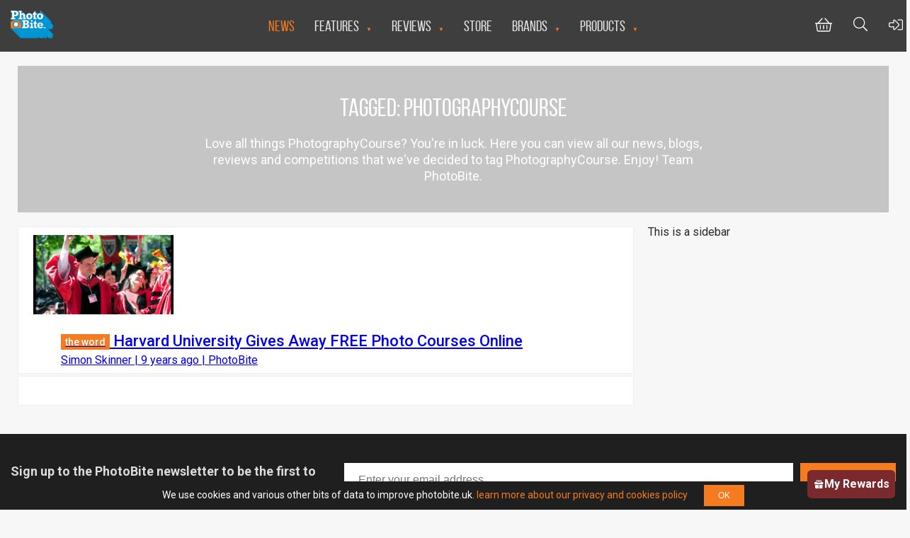

--- FILE ---
content_type: text/html; charset=utf-8
request_url: https://www.google.com/recaptcha/api2/anchor?ar=1&k=6LfnhIAUAAAAAFAT9MU8ZHnSnRwumPmGguMWg2jL&co=aHR0cHM6Ly9waG90b2JpdGUudWs6NDQz&hl=en&v=PoyoqOPhxBO7pBk68S4YbpHZ&size=invisible&anchor-ms=20000&execute-ms=30000&cb=oci1zgvpteva
body_size: 48706
content:
<!DOCTYPE HTML><html dir="ltr" lang="en"><head><meta http-equiv="Content-Type" content="text/html; charset=UTF-8">
<meta http-equiv="X-UA-Compatible" content="IE=edge">
<title>reCAPTCHA</title>
<style type="text/css">
/* cyrillic-ext */
@font-face {
  font-family: 'Roboto';
  font-style: normal;
  font-weight: 400;
  font-stretch: 100%;
  src: url(//fonts.gstatic.com/s/roboto/v48/KFO7CnqEu92Fr1ME7kSn66aGLdTylUAMa3GUBHMdazTgWw.woff2) format('woff2');
  unicode-range: U+0460-052F, U+1C80-1C8A, U+20B4, U+2DE0-2DFF, U+A640-A69F, U+FE2E-FE2F;
}
/* cyrillic */
@font-face {
  font-family: 'Roboto';
  font-style: normal;
  font-weight: 400;
  font-stretch: 100%;
  src: url(//fonts.gstatic.com/s/roboto/v48/KFO7CnqEu92Fr1ME7kSn66aGLdTylUAMa3iUBHMdazTgWw.woff2) format('woff2');
  unicode-range: U+0301, U+0400-045F, U+0490-0491, U+04B0-04B1, U+2116;
}
/* greek-ext */
@font-face {
  font-family: 'Roboto';
  font-style: normal;
  font-weight: 400;
  font-stretch: 100%;
  src: url(//fonts.gstatic.com/s/roboto/v48/KFO7CnqEu92Fr1ME7kSn66aGLdTylUAMa3CUBHMdazTgWw.woff2) format('woff2');
  unicode-range: U+1F00-1FFF;
}
/* greek */
@font-face {
  font-family: 'Roboto';
  font-style: normal;
  font-weight: 400;
  font-stretch: 100%;
  src: url(//fonts.gstatic.com/s/roboto/v48/KFO7CnqEu92Fr1ME7kSn66aGLdTylUAMa3-UBHMdazTgWw.woff2) format('woff2');
  unicode-range: U+0370-0377, U+037A-037F, U+0384-038A, U+038C, U+038E-03A1, U+03A3-03FF;
}
/* math */
@font-face {
  font-family: 'Roboto';
  font-style: normal;
  font-weight: 400;
  font-stretch: 100%;
  src: url(//fonts.gstatic.com/s/roboto/v48/KFO7CnqEu92Fr1ME7kSn66aGLdTylUAMawCUBHMdazTgWw.woff2) format('woff2');
  unicode-range: U+0302-0303, U+0305, U+0307-0308, U+0310, U+0312, U+0315, U+031A, U+0326-0327, U+032C, U+032F-0330, U+0332-0333, U+0338, U+033A, U+0346, U+034D, U+0391-03A1, U+03A3-03A9, U+03B1-03C9, U+03D1, U+03D5-03D6, U+03F0-03F1, U+03F4-03F5, U+2016-2017, U+2034-2038, U+203C, U+2040, U+2043, U+2047, U+2050, U+2057, U+205F, U+2070-2071, U+2074-208E, U+2090-209C, U+20D0-20DC, U+20E1, U+20E5-20EF, U+2100-2112, U+2114-2115, U+2117-2121, U+2123-214F, U+2190, U+2192, U+2194-21AE, U+21B0-21E5, U+21F1-21F2, U+21F4-2211, U+2213-2214, U+2216-22FF, U+2308-230B, U+2310, U+2319, U+231C-2321, U+2336-237A, U+237C, U+2395, U+239B-23B7, U+23D0, U+23DC-23E1, U+2474-2475, U+25AF, U+25B3, U+25B7, U+25BD, U+25C1, U+25CA, U+25CC, U+25FB, U+266D-266F, U+27C0-27FF, U+2900-2AFF, U+2B0E-2B11, U+2B30-2B4C, U+2BFE, U+3030, U+FF5B, U+FF5D, U+1D400-1D7FF, U+1EE00-1EEFF;
}
/* symbols */
@font-face {
  font-family: 'Roboto';
  font-style: normal;
  font-weight: 400;
  font-stretch: 100%;
  src: url(//fonts.gstatic.com/s/roboto/v48/KFO7CnqEu92Fr1ME7kSn66aGLdTylUAMaxKUBHMdazTgWw.woff2) format('woff2');
  unicode-range: U+0001-000C, U+000E-001F, U+007F-009F, U+20DD-20E0, U+20E2-20E4, U+2150-218F, U+2190, U+2192, U+2194-2199, U+21AF, U+21E6-21F0, U+21F3, U+2218-2219, U+2299, U+22C4-22C6, U+2300-243F, U+2440-244A, U+2460-24FF, U+25A0-27BF, U+2800-28FF, U+2921-2922, U+2981, U+29BF, U+29EB, U+2B00-2BFF, U+4DC0-4DFF, U+FFF9-FFFB, U+10140-1018E, U+10190-1019C, U+101A0, U+101D0-101FD, U+102E0-102FB, U+10E60-10E7E, U+1D2C0-1D2D3, U+1D2E0-1D37F, U+1F000-1F0FF, U+1F100-1F1AD, U+1F1E6-1F1FF, U+1F30D-1F30F, U+1F315, U+1F31C, U+1F31E, U+1F320-1F32C, U+1F336, U+1F378, U+1F37D, U+1F382, U+1F393-1F39F, U+1F3A7-1F3A8, U+1F3AC-1F3AF, U+1F3C2, U+1F3C4-1F3C6, U+1F3CA-1F3CE, U+1F3D4-1F3E0, U+1F3ED, U+1F3F1-1F3F3, U+1F3F5-1F3F7, U+1F408, U+1F415, U+1F41F, U+1F426, U+1F43F, U+1F441-1F442, U+1F444, U+1F446-1F449, U+1F44C-1F44E, U+1F453, U+1F46A, U+1F47D, U+1F4A3, U+1F4B0, U+1F4B3, U+1F4B9, U+1F4BB, U+1F4BF, U+1F4C8-1F4CB, U+1F4D6, U+1F4DA, U+1F4DF, U+1F4E3-1F4E6, U+1F4EA-1F4ED, U+1F4F7, U+1F4F9-1F4FB, U+1F4FD-1F4FE, U+1F503, U+1F507-1F50B, U+1F50D, U+1F512-1F513, U+1F53E-1F54A, U+1F54F-1F5FA, U+1F610, U+1F650-1F67F, U+1F687, U+1F68D, U+1F691, U+1F694, U+1F698, U+1F6AD, U+1F6B2, U+1F6B9-1F6BA, U+1F6BC, U+1F6C6-1F6CF, U+1F6D3-1F6D7, U+1F6E0-1F6EA, U+1F6F0-1F6F3, U+1F6F7-1F6FC, U+1F700-1F7FF, U+1F800-1F80B, U+1F810-1F847, U+1F850-1F859, U+1F860-1F887, U+1F890-1F8AD, U+1F8B0-1F8BB, U+1F8C0-1F8C1, U+1F900-1F90B, U+1F93B, U+1F946, U+1F984, U+1F996, U+1F9E9, U+1FA00-1FA6F, U+1FA70-1FA7C, U+1FA80-1FA89, U+1FA8F-1FAC6, U+1FACE-1FADC, U+1FADF-1FAE9, U+1FAF0-1FAF8, U+1FB00-1FBFF;
}
/* vietnamese */
@font-face {
  font-family: 'Roboto';
  font-style: normal;
  font-weight: 400;
  font-stretch: 100%;
  src: url(//fonts.gstatic.com/s/roboto/v48/KFO7CnqEu92Fr1ME7kSn66aGLdTylUAMa3OUBHMdazTgWw.woff2) format('woff2');
  unicode-range: U+0102-0103, U+0110-0111, U+0128-0129, U+0168-0169, U+01A0-01A1, U+01AF-01B0, U+0300-0301, U+0303-0304, U+0308-0309, U+0323, U+0329, U+1EA0-1EF9, U+20AB;
}
/* latin-ext */
@font-face {
  font-family: 'Roboto';
  font-style: normal;
  font-weight: 400;
  font-stretch: 100%;
  src: url(//fonts.gstatic.com/s/roboto/v48/KFO7CnqEu92Fr1ME7kSn66aGLdTylUAMa3KUBHMdazTgWw.woff2) format('woff2');
  unicode-range: U+0100-02BA, U+02BD-02C5, U+02C7-02CC, U+02CE-02D7, U+02DD-02FF, U+0304, U+0308, U+0329, U+1D00-1DBF, U+1E00-1E9F, U+1EF2-1EFF, U+2020, U+20A0-20AB, U+20AD-20C0, U+2113, U+2C60-2C7F, U+A720-A7FF;
}
/* latin */
@font-face {
  font-family: 'Roboto';
  font-style: normal;
  font-weight: 400;
  font-stretch: 100%;
  src: url(//fonts.gstatic.com/s/roboto/v48/KFO7CnqEu92Fr1ME7kSn66aGLdTylUAMa3yUBHMdazQ.woff2) format('woff2');
  unicode-range: U+0000-00FF, U+0131, U+0152-0153, U+02BB-02BC, U+02C6, U+02DA, U+02DC, U+0304, U+0308, U+0329, U+2000-206F, U+20AC, U+2122, U+2191, U+2193, U+2212, U+2215, U+FEFF, U+FFFD;
}
/* cyrillic-ext */
@font-face {
  font-family: 'Roboto';
  font-style: normal;
  font-weight: 500;
  font-stretch: 100%;
  src: url(//fonts.gstatic.com/s/roboto/v48/KFO7CnqEu92Fr1ME7kSn66aGLdTylUAMa3GUBHMdazTgWw.woff2) format('woff2');
  unicode-range: U+0460-052F, U+1C80-1C8A, U+20B4, U+2DE0-2DFF, U+A640-A69F, U+FE2E-FE2F;
}
/* cyrillic */
@font-face {
  font-family: 'Roboto';
  font-style: normal;
  font-weight: 500;
  font-stretch: 100%;
  src: url(//fonts.gstatic.com/s/roboto/v48/KFO7CnqEu92Fr1ME7kSn66aGLdTylUAMa3iUBHMdazTgWw.woff2) format('woff2');
  unicode-range: U+0301, U+0400-045F, U+0490-0491, U+04B0-04B1, U+2116;
}
/* greek-ext */
@font-face {
  font-family: 'Roboto';
  font-style: normal;
  font-weight: 500;
  font-stretch: 100%;
  src: url(//fonts.gstatic.com/s/roboto/v48/KFO7CnqEu92Fr1ME7kSn66aGLdTylUAMa3CUBHMdazTgWw.woff2) format('woff2');
  unicode-range: U+1F00-1FFF;
}
/* greek */
@font-face {
  font-family: 'Roboto';
  font-style: normal;
  font-weight: 500;
  font-stretch: 100%;
  src: url(//fonts.gstatic.com/s/roboto/v48/KFO7CnqEu92Fr1ME7kSn66aGLdTylUAMa3-UBHMdazTgWw.woff2) format('woff2');
  unicode-range: U+0370-0377, U+037A-037F, U+0384-038A, U+038C, U+038E-03A1, U+03A3-03FF;
}
/* math */
@font-face {
  font-family: 'Roboto';
  font-style: normal;
  font-weight: 500;
  font-stretch: 100%;
  src: url(//fonts.gstatic.com/s/roboto/v48/KFO7CnqEu92Fr1ME7kSn66aGLdTylUAMawCUBHMdazTgWw.woff2) format('woff2');
  unicode-range: U+0302-0303, U+0305, U+0307-0308, U+0310, U+0312, U+0315, U+031A, U+0326-0327, U+032C, U+032F-0330, U+0332-0333, U+0338, U+033A, U+0346, U+034D, U+0391-03A1, U+03A3-03A9, U+03B1-03C9, U+03D1, U+03D5-03D6, U+03F0-03F1, U+03F4-03F5, U+2016-2017, U+2034-2038, U+203C, U+2040, U+2043, U+2047, U+2050, U+2057, U+205F, U+2070-2071, U+2074-208E, U+2090-209C, U+20D0-20DC, U+20E1, U+20E5-20EF, U+2100-2112, U+2114-2115, U+2117-2121, U+2123-214F, U+2190, U+2192, U+2194-21AE, U+21B0-21E5, U+21F1-21F2, U+21F4-2211, U+2213-2214, U+2216-22FF, U+2308-230B, U+2310, U+2319, U+231C-2321, U+2336-237A, U+237C, U+2395, U+239B-23B7, U+23D0, U+23DC-23E1, U+2474-2475, U+25AF, U+25B3, U+25B7, U+25BD, U+25C1, U+25CA, U+25CC, U+25FB, U+266D-266F, U+27C0-27FF, U+2900-2AFF, U+2B0E-2B11, U+2B30-2B4C, U+2BFE, U+3030, U+FF5B, U+FF5D, U+1D400-1D7FF, U+1EE00-1EEFF;
}
/* symbols */
@font-face {
  font-family: 'Roboto';
  font-style: normal;
  font-weight: 500;
  font-stretch: 100%;
  src: url(//fonts.gstatic.com/s/roboto/v48/KFO7CnqEu92Fr1ME7kSn66aGLdTylUAMaxKUBHMdazTgWw.woff2) format('woff2');
  unicode-range: U+0001-000C, U+000E-001F, U+007F-009F, U+20DD-20E0, U+20E2-20E4, U+2150-218F, U+2190, U+2192, U+2194-2199, U+21AF, U+21E6-21F0, U+21F3, U+2218-2219, U+2299, U+22C4-22C6, U+2300-243F, U+2440-244A, U+2460-24FF, U+25A0-27BF, U+2800-28FF, U+2921-2922, U+2981, U+29BF, U+29EB, U+2B00-2BFF, U+4DC0-4DFF, U+FFF9-FFFB, U+10140-1018E, U+10190-1019C, U+101A0, U+101D0-101FD, U+102E0-102FB, U+10E60-10E7E, U+1D2C0-1D2D3, U+1D2E0-1D37F, U+1F000-1F0FF, U+1F100-1F1AD, U+1F1E6-1F1FF, U+1F30D-1F30F, U+1F315, U+1F31C, U+1F31E, U+1F320-1F32C, U+1F336, U+1F378, U+1F37D, U+1F382, U+1F393-1F39F, U+1F3A7-1F3A8, U+1F3AC-1F3AF, U+1F3C2, U+1F3C4-1F3C6, U+1F3CA-1F3CE, U+1F3D4-1F3E0, U+1F3ED, U+1F3F1-1F3F3, U+1F3F5-1F3F7, U+1F408, U+1F415, U+1F41F, U+1F426, U+1F43F, U+1F441-1F442, U+1F444, U+1F446-1F449, U+1F44C-1F44E, U+1F453, U+1F46A, U+1F47D, U+1F4A3, U+1F4B0, U+1F4B3, U+1F4B9, U+1F4BB, U+1F4BF, U+1F4C8-1F4CB, U+1F4D6, U+1F4DA, U+1F4DF, U+1F4E3-1F4E6, U+1F4EA-1F4ED, U+1F4F7, U+1F4F9-1F4FB, U+1F4FD-1F4FE, U+1F503, U+1F507-1F50B, U+1F50D, U+1F512-1F513, U+1F53E-1F54A, U+1F54F-1F5FA, U+1F610, U+1F650-1F67F, U+1F687, U+1F68D, U+1F691, U+1F694, U+1F698, U+1F6AD, U+1F6B2, U+1F6B9-1F6BA, U+1F6BC, U+1F6C6-1F6CF, U+1F6D3-1F6D7, U+1F6E0-1F6EA, U+1F6F0-1F6F3, U+1F6F7-1F6FC, U+1F700-1F7FF, U+1F800-1F80B, U+1F810-1F847, U+1F850-1F859, U+1F860-1F887, U+1F890-1F8AD, U+1F8B0-1F8BB, U+1F8C0-1F8C1, U+1F900-1F90B, U+1F93B, U+1F946, U+1F984, U+1F996, U+1F9E9, U+1FA00-1FA6F, U+1FA70-1FA7C, U+1FA80-1FA89, U+1FA8F-1FAC6, U+1FACE-1FADC, U+1FADF-1FAE9, U+1FAF0-1FAF8, U+1FB00-1FBFF;
}
/* vietnamese */
@font-face {
  font-family: 'Roboto';
  font-style: normal;
  font-weight: 500;
  font-stretch: 100%;
  src: url(//fonts.gstatic.com/s/roboto/v48/KFO7CnqEu92Fr1ME7kSn66aGLdTylUAMa3OUBHMdazTgWw.woff2) format('woff2');
  unicode-range: U+0102-0103, U+0110-0111, U+0128-0129, U+0168-0169, U+01A0-01A1, U+01AF-01B0, U+0300-0301, U+0303-0304, U+0308-0309, U+0323, U+0329, U+1EA0-1EF9, U+20AB;
}
/* latin-ext */
@font-face {
  font-family: 'Roboto';
  font-style: normal;
  font-weight: 500;
  font-stretch: 100%;
  src: url(//fonts.gstatic.com/s/roboto/v48/KFO7CnqEu92Fr1ME7kSn66aGLdTylUAMa3KUBHMdazTgWw.woff2) format('woff2');
  unicode-range: U+0100-02BA, U+02BD-02C5, U+02C7-02CC, U+02CE-02D7, U+02DD-02FF, U+0304, U+0308, U+0329, U+1D00-1DBF, U+1E00-1E9F, U+1EF2-1EFF, U+2020, U+20A0-20AB, U+20AD-20C0, U+2113, U+2C60-2C7F, U+A720-A7FF;
}
/* latin */
@font-face {
  font-family: 'Roboto';
  font-style: normal;
  font-weight: 500;
  font-stretch: 100%;
  src: url(//fonts.gstatic.com/s/roboto/v48/KFO7CnqEu92Fr1ME7kSn66aGLdTylUAMa3yUBHMdazQ.woff2) format('woff2');
  unicode-range: U+0000-00FF, U+0131, U+0152-0153, U+02BB-02BC, U+02C6, U+02DA, U+02DC, U+0304, U+0308, U+0329, U+2000-206F, U+20AC, U+2122, U+2191, U+2193, U+2212, U+2215, U+FEFF, U+FFFD;
}
/* cyrillic-ext */
@font-face {
  font-family: 'Roboto';
  font-style: normal;
  font-weight: 900;
  font-stretch: 100%;
  src: url(//fonts.gstatic.com/s/roboto/v48/KFO7CnqEu92Fr1ME7kSn66aGLdTylUAMa3GUBHMdazTgWw.woff2) format('woff2');
  unicode-range: U+0460-052F, U+1C80-1C8A, U+20B4, U+2DE0-2DFF, U+A640-A69F, U+FE2E-FE2F;
}
/* cyrillic */
@font-face {
  font-family: 'Roboto';
  font-style: normal;
  font-weight: 900;
  font-stretch: 100%;
  src: url(//fonts.gstatic.com/s/roboto/v48/KFO7CnqEu92Fr1ME7kSn66aGLdTylUAMa3iUBHMdazTgWw.woff2) format('woff2');
  unicode-range: U+0301, U+0400-045F, U+0490-0491, U+04B0-04B1, U+2116;
}
/* greek-ext */
@font-face {
  font-family: 'Roboto';
  font-style: normal;
  font-weight: 900;
  font-stretch: 100%;
  src: url(//fonts.gstatic.com/s/roboto/v48/KFO7CnqEu92Fr1ME7kSn66aGLdTylUAMa3CUBHMdazTgWw.woff2) format('woff2');
  unicode-range: U+1F00-1FFF;
}
/* greek */
@font-face {
  font-family: 'Roboto';
  font-style: normal;
  font-weight: 900;
  font-stretch: 100%;
  src: url(//fonts.gstatic.com/s/roboto/v48/KFO7CnqEu92Fr1ME7kSn66aGLdTylUAMa3-UBHMdazTgWw.woff2) format('woff2');
  unicode-range: U+0370-0377, U+037A-037F, U+0384-038A, U+038C, U+038E-03A1, U+03A3-03FF;
}
/* math */
@font-face {
  font-family: 'Roboto';
  font-style: normal;
  font-weight: 900;
  font-stretch: 100%;
  src: url(//fonts.gstatic.com/s/roboto/v48/KFO7CnqEu92Fr1ME7kSn66aGLdTylUAMawCUBHMdazTgWw.woff2) format('woff2');
  unicode-range: U+0302-0303, U+0305, U+0307-0308, U+0310, U+0312, U+0315, U+031A, U+0326-0327, U+032C, U+032F-0330, U+0332-0333, U+0338, U+033A, U+0346, U+034D, U+0391-03A1, U+03A3-03A9, U+03B1-03C9, U+03D1, U+03D5-03D6, U+03F0-03F1, U+03F4-03F5, U+2016-2017, U+2034-2038, U+203C, U+2040, U+2043, U+2047, U+2050, U+2057, U+205F, U+2070-2071, U+2074-208E, U+2090-209C, U+20D0-20DC, U+20E1, U+20E5-20EF, U+2100-2112, U+2114-2115, U+2117-2121, U+2123-214F, U+2190, U+2192, U+2194-21AE, U+21B0-21E5, U+21F1-21F2, U+21F4-2211, U+2213-2214, U+2216-22FF, U+2308-230B, U+2310, U+2319, U+231C-2321, U+2336-237A, U+237C, U+2395, U+239B-23B7, U+23D0, U+23DC-23E1, U+2474-2475, U+25AF, U+25B3, U+25B7, U+25BD, U+25C1, U+25CA, U+25CC, U+25FB, U+266D-266F, U+27C0-27FF, U+2900-2AFF, U+2B0E-2B11, U+2B30-2B4C, U+2BFE, U+3030, U+FF5B, U+FF5D, U+1D400-1D7FF, U+1EE00-1EEFF;
}
/* symbols */
@font-face {
  font-family: 'Roboto';
  font-style: normal;
  font-weight: 900;
  font-stretch: 100%;
  src: url(//fonts.gstatic.com/s/roboto/v48/KFO7CnqEu92Fr1ME7kSn66aGLdTylUAMaxKUBHMdazTgWw.woff2) format('woff2');
  unicode-range: U+0001-000C, U+000E-001F, U+007F-009F, U+20DD-20E0, U+20E2-20E4, U+2150-218F, U+2190, U+2192, U+2194-2199, U+21AF, U+21E6-21F0, U+21F3, U+2218-2219, U+2299, U+22C4-22C6, U+2300-243F, U+2440-244A, U+2460-24FF, U+25A0-27BF, U+2800-28FF, U+2921-2922, U+2981, U+29BF, U+29EB, U+2B00-2BFF, U+4DC0-4DFF, U+FFF9-FFFB, U+10140-1018E, U+10190-1019C, U+101A0, U+101D0-101FD, U+102E0-102FB, U+10E60-10E7E, U+1D2C0-1D2D3, U+1D2E0-1D37F, U+1F000-1F0FF, U+1F100-1F1AD, U+1F1E6-1F1FF, U+1F30D-1F30F, U+1F315, U+1F31C, U+1F31E, U+1F320-1F32C, U+1F336, U+1F378, U+1F37D, U+1F382, U+1F393-1F39F, U+1F3A7-1F3A8, U+1F3AC-1F3AF, U+1F3C2, U+1F3C4-1F3C6, U+1F3CA-1F3CE, U+1F3D4-1F3E0, U+1F3ED, U+1F3F1-1F3F3, U+1F3F5-1F3F7, U+1F408, U+1F415, U+1F41F, U+1F426, U+1F43F, U+1F441-1F442, U+1F444, U+1F446-1F449, U+1F44C-1F44E, U+1F453, U+1F46A, U+1F47D, U+1F4A3, U+1F4B0, U+1F4B3, U+1F4B9, U+1F4BB, U+1F4BF, U+1F4C8-1F4CB, U+1F4D6, U+1F4DA, U+1F4DF, U+1F4E3-1F4E6, U+1F4EA-1F4ED, U+1F4F7, U+1F4F9-1F4FB, U+1F4FD-1F4FE, U+1F503, U+1F507-1F50B, U+1F50D, U+1F512-1F513, U+1F53E-1F54A, U+1F54F-1F5FA, U+1F610, U+1F650-1F67F, U+1F687, U+1F68D, U+1F691, U+1F694, U+1F698, U+1F6AD, U+1F6B2, U+1F6B9-1F6BA, U+1F6BC, U+1F6C6-1F6CF, U+1F6D3-1F6D7, U+1F6E0-1F6EA, U+1F6F0-1F6F3, U+1F6F7-1F6FC, U+1F700-1F7FF, U+1F800-1F80B, U+1F810-1F847, U+1F850-1F859, U+1F860-1F887, U+1F890-1F8AD, U+1F8B0-1F8BB, U+1F8C0-1F8C1, U+1F900-1F90B, U+1F93B, U+1F946, U+1F984, U+1F996, U+1F9E9, U+1FA00-1FA6F, U+1FA70-1FA7C, U+1FA80-1FA89, U+1FA8F-1FAC6, U+1FACE-1FADC, U+1FADF-1FAE9, U+1FAF0-1FAF8, U+1FB00-1FBFF;
}
/* vietnamese */
@font-face {
  font-family: 'Roboto';
  font-style: normal;
  font-weight: 900;
  font-stretch: 100%;
  src: url(//fonts.gstatic.com/s/roboto/v48/KFO7CnqEu92Fr1ME7kSn66aGLdTylUAMa3OUBHMdazTgWw.woff2) format('woff2');
  unicode-range: U+0102-0103, U+0110-0111, U+0128-0129, U+0168-0169, U+01A0-01A1, U+01AF-01B0, U+0300-0301, U+0303-0304, U+0308-0309, U+0323, U+0329, U+1EA0-1EF9, U+20AB;
}
/* latin-ext */
@font-face {
  font-family: 'Roboto';
  font-style: normal;
  font-weight: 900;
  font-stretch: 100%;
  src: url(//fonts.gstatic.com/s/roboto/v48/KFO7CnqEu92Fr1ME7kSn66aGLdTylUAMa3KUBHMdazTgWw.woff2) format('woff2');
  unicode-range: U+0100-02BA, U+02BD-02C5, U+02C7-02CC, U+02CE-02D7, U+02DD-02FF, U+0304, U+0308, U+0329, U+1D00-1DBF, U+1E00-1E9F, U+1EF2-1EFF, U+2020, U+20A0-20AB, U+20AD-20C0, U+2113, U+2C60-2C7F, U+A720-A7FF;
}
/* latin */
@font-face {
  font-family: 'Roboto';
  font-style: normal;
  font-weight: 900;
  font-stretch: 100%;
  src: url(//fonts.gstatic.com/s/roboto/v48/KFO7CnqEu92Fr1ME7kSn66aGLdTylUAMa3yUBHMdazQ.woff2) format('woff2');
  unicode-range: U+0000-00FF, U+0131, U+0152-0153, U+02BB-02BC, U+02C6, U+02DA, U+02DC, U+0304, U+0308, U+0329, U+2000-206F, U+20AC, U+2122, U+2191, U+2193, U+2212, U+2215, U+FEFF, U+FFFD;
}

</style>
<link rel="stylesheet" type="text/css" href="https://www.gstatic.com/recaptcha/releases/PoyoqOPhxBO7pBk68S4YbpHZ/styles__ltr.css">
<script nonce="PO1X5uOYrH2OJsb9cOfOZA" type="text/javascript">window['__recaptcha_api'] = 'https://www.google.com/recaptcha/api2/';</script>
<script type="text/javascript" src="https://www.gstatic.com/recaptcha/releases/PoyoqOPhxBO7pBk68S4YbpHZ/recaptcha__en.js" nonce="PO1X5uOYrH2OJsb9cOfOZA">
      
    </script></head>
<body><div id="rc-anchor-alert" class="rc-anchor-alert"></div>
<input type="hidden" id="recaptcha-token" value="[base64]">
<script type="text/javascript" nonce="PO1X5uOYrH2OJsb9cOfOZA">
      recaptcha.anchor.Main.init("[\x22ainput\x22,[\x22bgdata\x22,\x22\x22,\[base64]/[base64]/bmV3IFpbdF0obVswXSk6Sz09Mj9uZXcgWlt0XShtWzBdLG1bMV0pOks9PTM/bmV3IFpbdF0obVswXSxtWzFdLG1bMl0pOks9PTQ/[base64]/[base64]/[base64]/[base64]/[base64]/[base64]/[base64]/[base64]/[base64]/[base64]/[base64]/[base64]/[base64]/[base64]\\u003d\\u003d\x22,\[base64]\\u003d\x22,\x22R3/[base64]/DlMO6wqEUe8OEMg7CszLDiHXCsm7CnGNdwoE0R2gOdcKkwrrDp0TDojIHw6vCqlnDtsOndcKHwqNOwoHDucKRwpM5wrrCmsKBw6hAw5hSwpjDiMOQw7vCpyLDlzbChcOmfTHCgsKdBMOlwpXColjDqcKGw5JdVcKYw7EZLsOXa8KrwrAGM8KAw43Dv8OuVDzCnG/DsX8iwrUAdkV+JSbDt2PCs8O8FT9Bw744wo17w7jDj8Kkw5k5FsKYw7p7wqoHwrnCsivDu33CvcK2w6XDv1zCusOawp7CmAfChsOjeMK4Lw7Cqg7CkVfDp8OmNFR/woXDqcO6w5NSSANiwp3Dq3fDoMK9ZTTCtsOiw7DCtsK4wp/CnsKrwo08wrvCrH3CiD3CrWbDmcK+ODLDtsK9CsO6ZMOgG2d7w4LCnXnDtBMBw6fCpsOmwpViGcK8LyZbHMK8w6AwwqfClsOoHMKXcSp7wr/Du2vDsEo4DznDjMOIwrBbw4BcwojCgmnCucOrW8OSwq4fDMOnDMKRw5TDpWEYOsODQ3zCpBHDpQsOXMOiw5DDsn8iUMKewr9AI8OMXBjCjcKqIsKnQcOOCyjCqsOTC8OsJ1cQaFXDtsKML8K6wqlpA1Jow5UNYMKdw7/DpcOZNsKdwqZjeU/DomrCiUtdDMKkMcOdw6jDvjvDpsKBO8OACHbCh8ODCWA+eDDCoC/CisOgw5DDkzbDl31xw4x6dxg9Anp4acK7wqPDqg/Cgh7DtMOGw6c6woBvwp4lX8K7YcORw49/DR8pfF7Dt24FbsOswqZDwr/Ck8OnSsKdwqLCmcORwoPCtMOfPsKJwox6TMOJwrrCpMOwwrDDjsONw6s2N8KQbsOEw67DocKPw5lJwqjDgMO7exQ8EyRyw7Z/[base64]/[base64]/CjsKLIg3CpipMWMKgw5fCs8KKH8KKXsOXKSnDhMOgwrXDoiPDvjlrYMKywqbDjsOXw6J6w6FEw63CtnnDoAAiL8Okwr/Cv8KwJS95WMKew4BUwqTDoArCkcKMZn8+w6wiwqlgRcKrTQJMZcOubcOEw5XClTFBwp94wqXDqkoXwpgRw7vDgsKVaMOUw6zCtB1Uw519ARgcw4fDjMKVw4bDlsK9c1jDvlXCkMKhdigxLWDDv8KqFMOuZztSFi8YLlXDlsO9A10kLEwnwo3DuH/[base64]/dcKww7Y0HWM/[base64]/[base64]/V1TCscKmwrtSZ1LDiVvDolLDuMKIwqbDr8OuwqFjNxTDrhfCimpfIMKfwqLDkBPCrk3Ci0NGQcOow6sgAR4kCcK1wpcMw67CjsOkw7t8w6XDqQUfw73CuwLCs8Oywq5SYRvCuHfDn2PDoRfDpcOnw4MPwrnCjWVgD8KmTQ7DshtuPw7Drh7Do8OVw4/[base64]/CrMKDw4rDhxPDoXTDiMKmCATDiMKrRMOOWcOATMK8aAvDkcOcw4gdwrHCgGNLCSLCh8Kqw6ordcK3bUnCkT7DmXEuwr17STJvwrsxbcOuIWTCrC/CqcOiw7lfwrAUw5HClX/[base64]/[base64]/QG4LSGFTAMKUScOFJw/CpBRvW8K6C8OubVkyw63DgMKDScOww5xYMGLDlnxhT2vDp8OZw4bDjznCuyXDtUPChsOVNxR6fsK0UxlDwrg1wp7DrsOME8KebcKlAnBIwoXDvlUiecOJw7/CosKedcKnw6rDosO7YywGe8OoIsOzw7TCtWjClMOyQjTDr8K5QwHClsKYUzQow4ddwr0gw4XCsE3Dm8Kjw5oMIcKUEcOPPMOMH8ORGsKHYMO/M8OvwokSwrJlwpIgw4QHUMK7JBrCqMKiewAAbycoDMO1a8KGD8KPwqIXS0LDpC/ClmfDlcK/w5NAe0vDq8KbwrDDocOMwqvDosKLw7JCXsKAYBsrwozCmcOCbQ/CiHNAR8KKH0fDlsKRwqBlNsK5woVcw4HDl8KsHQYQw7fCscK7Iho2w5HDqFrDikvDp8OGKcO1Gwsfw4LDuQrCsSLDpBw/w65PHMObwrfDlD1rwodOwrAhYcOPwrowQgHDihDCiMKjw5R+ccKIw5FLw7pVwrRiw7EKw6U3w5vCo8K2ClzDiFl3w6stwpLDoVnDoFl9w6Rhwrt4w7Q1wr3DoCEQTsK3QsOqw7zCpMOow6NawqfDusK3wrzDsGEhwosHw4nDlgjCvF/DjXTCqFPDicOOw7vDgsOPby1Gwr0HwrjDhAjCrsO8wqfDjjlFIlHDjsONalEFIMKsa1UQwqvDqCfCtMOaJDHCj8K/dsO9w7DDjMO4w6TDksK6wpXDk2Fqwp4LOsKDw6cCwq9bwobCvwTDjcOtcyDCqMKRUHDDncOoVn1wUMOnR8Kww5PCvcOqw6/Dg3kSMGPCtcKjwqE6wrjDmEfCv8KBw63Do8Kvwq44w6XDu8K5ST7DsjdeCg/Cug9Hw7J9Y0/DoR/CpcKseR3Dn8KAwpY7DiVFI8OxL8Kxw7HDpMKWwrHCkkUeDG7CjMOhKcKrwpRAIV7CvsKawpPDk040fQrDm8KaU8OHwoHDjjcEwoQfwrPClMO2L8Kuw4rCh1vCnzQMw7fDoDxxwpXDvcKTwrTCiMK4ZsOowofCmGjCilXCn0NRw6/Dsi3Cn8K6EiUCbcOYw7DCgyJvFQfDn8KkOMKdwrjDlQjDosO0O8O2Kk5uZ8O9ecOwPykfZsO8DMKQwpPCrMKGwpTDhSRAw6BFw4PDvMOWKMK9fsKoPsOkEcOHQ8KVw7DCoGXDk3DCt1VGGcORw4nCu8O2w7nDvcKyb8Kew4DDuXNmM2/Cg3rDpxEZXsK8w5jDmHfDomQMS8Obw6FPw6RKXybCtE0HZsK2wrjCrcK6w69Fb8KfKcKqw5h8woE9woHDncKEwo8tSlDDu8KEwpQWwoE+KsO9XMKdw6nDogMLYsOfLMO2w7HDh8O6egpGw7bDqVjDjADClTNEG3AsCUTDuMO0GBMswoXCqHDCmmjCrsKdwp/Dt8KvfxPCgwzClhNlSXvCi3fCtjXCoMOgOAHDm8KVwrnDnlBTwpYCw47DlEnDhsKyAsK1w7TDvMK7w77ChzFZwrnDrj00wofCsMKFwrfCsntAwoXClGDCpcK2DcKkwr7Cv005wq1CYHjCs8KEwqBGwpNxX3dew57Di0ldwrV/wq/[base64]/CkiJTwrM3QWE+w5UQwr9UwqXDmHjCvH98w7YmbW7Ct8KXw6rDm8OSaFIfScOJHGUGwqJydcK7RsOpOsKEw699w4jDvcKow7l5wrxZasKUw4LCkVvDsi5NwqbCncOcIsOvwqF1D1XClTLCs8KUPMKuJ8KiOjzCvUk/CsKjw7zCmcO5wp5TwqzCs8K4O8KJHXBtD8KZFCs2fX/[base64]/CmE/CocO9w7/DtMK/[base64]/DvcOUOcOIH8Kdw7RHUsKnb8KzwpwiwoAkI2kNJMOrXTXCl8KQwovDosOUw4rDosOtJ8KuR8OgV8O/GcOiwoBAwpzCviTCllpwbVPCicKGR2/Drik8dEnDoEgPwqs8C8KRUGHChDJew6IiwqTClELDp8O9w6Ylw6wzw4ZeYg7DrcKVw55pZxsAwp7Dqx7CncONFsOVfsOkw4HCpipfQSVqMG7DlV7DgBDCtU/DoEJuUUgRN8KMARrDmWjCmW3Co8Kdw4HDnMKiIsKbw7pLJcO8NMKGw47ClETDlCJBYcObwrACJSZHeG9RJcOJRDfDosKLw4hkw5xLwoscPxXDhHjClsOjw4/DqkBPw5fDiVp7w6XCjCrCjSF5KCLDkcKAw7XCuMK0wrlNw5TDlw/CgcO3w7DCsGfCnRvCqcK0WxJwK8KUwpRZw7nDoENTw4gOwrt4EMOhw6opEyPChcKOwqtawqILVsOkEsKuw5VQwrcGw7tXw6zCllXDqMOMTlXDtR9Pw5zDtsOUw6kyKjDDj8OAw49jwpN/bmbChXBaw7/CklQuwrQpw5rCnEnDucKmURk6wrkQwqYuWcOsw65Aw7DDjsK9Cg0eQlwebGwdARzDisOKY1F7w5bCj8O7w6/Dl8OKw7hvw6zCncOBw4vDhcOVInFzw6VLKsORw43DtDbDo8O2w44iwp57OcO9DMKERGfDpsKFwr/DjkhxQSYhw48YSsKxw5rCgMOaYzhlw6ATfsOiXBjDqcOBwqA0FsOTfl3DqcOIBsKfIWEiVMKRJS0ZXVcywonCtMORNsOUw40EZRnCvHTClMK/aRsfwpwgO8O6KwLDkMK/Szxnw6zDmMKSPGdYDcKZwqQNORd0K8KuRGvDugjDjjQme0nDoDo5w4lywrgKEx0JfkrDgsOmwqNxQ8OOHS9EBMKic2Juwq4pwqTDgHZ1R2nDkinDkMKFIMKGwoDCr2ZMUcOBwp50WsKeDwDDoXIcEkMkCn/[base64]/[base64]/[base64]/Drj/Cqh/Ds3bDgcKcwqpmwovDpMOCZMOjZ8OTwp56wqMhFAXDtMOlwpHDjMKTCUbDkcK5wpHDiAYOw6M1w4Ynw4N/BW5Vw6vDg8KVcwRAw4RYUygDIsKvSsKow7QwXzDDu8OccSfCtFg8cMOmeWfDisO6EMKsCw10fl3DgsKZalJ7w5/DoyTClcOhIyvDhcKnP2tgw41gw4wpw7wFwoBLRMOMcmPDvcOHZ8OJAXgYwprDswfCvsOFw7d4w5ILUMOaw4ZXwq98worDvsOywq8KHFd3w6jDq8KTJcKVYSrCpGxSwqzCnMO3w7UFJ11/w4PDusKtQChxw7LDr8KdR8Oow73Dk3FiSE7Cs8OMesK1w43DpgPCkcO7wqfCn8O/R1tMRcKSwokNwp/ClsKxwoHCiDbDlsO1wo0BdcOCwoN7A8Odwr1NLsKzKcKfw55bNsKMZMOzwrTCmSY0w617w543wrgmR8O3w7oTwr0Cw68Yw6TDrsKQw7IFMEvDrcOMw503TMO1w54fwrcLw43CmlzCi1ldwoTDoMORw45Fwqg/[base64]/CrBkZwosDw75uwpXDtV4Lw64KFsKIe8Omwo7CiQ97YsKsEsORwrhZwpkJw5hAwrvDrnMgwoxjEh9FNcOIXMOdwp7DtWY4YMOsAGxuCGxfKzxhwr3CvMO1wqpAw4tySzJNRMKlw7Rtw64PwoXCnyVew6nDrUEewqDCgAgTWAQccF1UbTpXwqJpV8K/WMKgCxXDuVDCvcKLw608CC7DgBtnw6zCgcKJwqnCqMKUw5fDmcKJwqs9w7LCpGjCuMKHRMOZwqNgw5RDw4dBA8O/bXTDpB5ewpvCqMK2bVrDuDoGwpkfHsOAw6vDn0bCrMKCaA/Dq8K7XCPCnsOuOi7CujzDpD4DY8KRwr8rw67DjzfDs8K0wqDDisKVasOAwq17woHDrsOpwq5bw7vCi8OzZ8OAwpQ1WcOhXRt0w6bCgcKOwqEwC1vDj2jCkgYrUhpEw6/Cu8OsworCvMK0cMKAw5vDjFU6HcKKwoxOworCq8KPIAzCgMKJw6/ChTQkw5/Cik0twrw7OMKhw70iA8KfXcKaM8OKB8OKw5jDkBrCssOxVGUQPFjDjcOCUMKWC3s4YAUNw41xwrtubsKcw6khNA1DHcKPZMO4w5XDjBPCvMOrwr/[base64]/DrTt3wqwORFnCqcK/cF8FbMKpwrMww7XCqxzDsMKLw6MowoDDnsO/w4lSLcOnw5F4w4DDnMKtL1zCsWnDi8OUwp47XCvCtcK+IDTCgcKaRsK9JnoUUMKtw5HDksO1JA7DpsKcwqF3G2fDqMK2cSPCiMOiZR7DoMOEwqtnwpLCl3zDuSECw606SMKvwpFNw7g5DsORdhUXQm9nSMOEEjsUU8Ovw4RRdz/DmmHCsgsbcQ8+w6rCqcK2FsOCw7Q/NMO8wrAoQ0vDiHbCgzdYwpA9wqLClRvCgcOqwr7ChznDu0zCuRBGAMOHNsOlwrp/QyrDjsOqHMOfwpXClh1zw5TDsMK5IjJYwrt8csOzwocOw7XDnBrCo0TDknPDmw8aw5FbERjCim/[base64]/[base64]/Dg8OCw6J9BiQ8w5fCj8KfS8Kvc3XCtsO5ME5WwpwTUcKIAsKUwpIDw7MJEsOvw4pZwpw1wqfDscOmBg4DHsORQjLCvFXChMOvwpZuwrkPwo8Tw5jDscOxw73CmGXDsSnDkcO5YMK/MztdZUrDqhDCiMKVMnNQX21QPXTDtgV7UgoHwoPCgMKFcMK+O1YywqbCnifDqhLDucK5w63Cr0N3ccOEwrNUTsKxeCXCvnzClsKbwqhBwrnDhE3ChMKWGREjw4TCm8O+acODR8OQwrrDtxDCv3YgDB/[base64]/CnsOPw5Y6VMKrZVHCmMK9w7hEw5V6fmTCgcO4e2EHEFzCrg3CnSsYw6Mnw5Q1AcOUwohef8OQw5QOa8Oqw4QJeEoYNTxzwoTChSgvJy3CuXIUDMKHdDAqAWh+fw1ZCcOyw6DCi8Kvw4dXwq4vQ8K2ZsOWwoh5wpHCmsO+dCw1ESvDrcOLw5hYTcO1wq/[base64]/CnVnDgsKRwrLDlEQMD0Mawp8ZDgoXfhTCsMOpNMKSH3p0NhTDp8KtH1PDlsK/d2zDpMO/Y8OZwoIjwqIuFAjCvsKqwprCusOow4XDjsOuw7LCq8OfwpnCgcOLS8ONXQXDgHDCpMOVR8OiwpE1VCsQCCrDoFBhXUvCth4ow4MDZXB1IsKQwp7DocOOwoHCq3DDin/CjGZeGMOFfsKVw5p5FFrCqV50w71ywpnCjDlpwp/ClTLDs30EWxzDqTzDnR5Sw5YJQcKTN8KqAWDDpcOVwr3Cg8KbwrvDrcO6GMKpRsO/wphswrXDvsKew4gzwrzDq8OTKlDCqhsTwoLDkhLCm27CkMK0wpEbwobCmzfCvytFA8Ouw5LChcOQLRDDj8OawroLw57CrT3CmMO/X8OywrPDlMK5wpUwBcOJKMONw6HCujrCt8Khwq7CrlPDmTUCYsOVfsKcX8Kkw6A5wq3DmRAzDcObw4DCqkp8CsOPworDvsOZJMKZw4vChcOpw7VMSXp+wq8PNcKXw4rDihE2wpfDg0vCtS/Ds8K1w4BPTMK1wp5pERJaw6DDklxIaEYRdsKyWcOjVAvCtXXCoXMABxwow63CiH4fNsKODcOIcRnDjnZzFMKTw6EIScOmwqVQccKdwozCtUEjX21pOGEhS8KZw6bDisKpRcKuw7liw5nCvhDClzN1w7/CrGbDlMK+wqIHwrPDsnTCtFJ6wqknwrXDgxksw54Hw7rCjRHCkXJJM05bTCpZwr/Cl8OzDMKXejIhZ8OgwqfCusOvw6vDtMOzwrY0GwvDpBMhwo8jacOPw4LDgWHDqMOjw6YNw7zCtsKkfhTCuMKpw67Cu2wIHGXCpsOKwpBALkhsa8Ocw4zCv8ORNE4ywr3Ck8OMw6fCusKNwrwtC8O5QMKtw5VNw7LCu3lxcXxkJsOlXWbDrMO+XEVfwrbCusK8w5ZXBR/CnSbCmMOzO8OmbQ/[base64]/CocODwodTw5BxTwTDhUx/REBCw6FmTsKhwphXwq7DgAcRLMOTMT5kXcORwq7CtiFJwopQLlLDjSXCmBTCnTLDjcKXa8Okwo56Chhhw7ZCw5pBwqxrdF/[base64]/GH8zQjVCw7JCw5/CrgDDn3jCjVlXwqUswqgTwrZXZ8KEEUHDhGDDscK1woxnO0h6woPChCw2fcOQLcKUGMONY3MOM8KjFxF+wpQSwodvf8KZwr/CqMK8ScOgw4zDpyBWME3CuVjDssK8SmXDlMOFVidUFsOMwrUCFEfDklvCljTDq8K+FWHChMORwqY5JkUbEnbDvQDDk8OZKjRVw5RwJDXDicOlw5Blw7kRU8Klw6UkwrzCmcOAw4QxL3BQUwjDusKECQ/CqMKaw7PCuMKzw48ZBMO0S296ViLDjsKRwpdJLDnClMKnwowaSAFmwo0eEkDDgSPCgWU/w4rDikPCv8KMGMK0w48dw4sQVBQBQCdbw7PDrQ9tw4/CoEbCszJ5WRvDgcOrPx/[base64]/w4TDv2LCnhMOXWYBJyfCpMK2w6R5w7zChS7DusOGw50RwonDiMKAIMKfAsORLBDCvgUjw7HCtsOVwp/Dp8OwNMKmOnBAwqJXQx7ClMOmwol6w6TDqE3DoE/CocOof8Knw7FZw49welHCqV3Dq1BSVz7CvmDCvMKyKjrDn3pGw43DmcOjw4PCjU1Jw6pKEm3CuTIdw7rDk8OHRsOUaCYVKXrCpjnCk8OJwrjCi8OLworDtMO3wq9Uw6/CmsOcchwwwrASwqPCpHbDqcK/[base64]/[base64]/PTvCuW5Jw5xGdVdGT8OZQH/[base64]/DnMOAenrDp0ZXwpfCiABPUhjDhAp2w4bDuWQTwpXDv8Ofw47Doh3ChxLCmSpPOkcww5PDtWU/woDCo8K8wozDkA8IwpkrLQzCpTtKwpTDt8OMCnLCiMKxbVDCiUPDrcKrw5/[base64]/CugbDhgDCl8OcPMOjBsOAw6jCtMKdJTfCi8Ohw6IRaH3Cl8OXO8KKNcO3Y8OucmDCnRLDkyXDqjY2IHVGdGQ/wq1Zw5nCpSDDu8KBamsQZinDs8Kkw54XwoR6XwHDu8ORwp3Dm8KFw5HDngXDisOrw4EfwrzDuMKYw6hCNQTDpcORdcK9M8KlasOlIsKye8KvWSl9WzjCoEfCtMOvbXjCicKWw7jChsOBw6vCugHCknsDw6vCsnIreA3DtGdqw7HCmT/DsCQ/Iy3DkBciVMK1w6Q3A0fCksO8FMOQwrfCo8KEwo3CmsOrwqBGwod5w5PCmSMqXWMKJcKNwr1Ww5RnwocDwqnCrcO2QcKFP8OsYAFqdkJDwoZgdcOwUMOgfcKEw4IVw5l2wq/ClxNTD8OPw7TDmcOEw5oFwrfCmG3DicOaZcKNKXQNWHjCnsOtw53DvMKkwoTDtjnDgE02wpcWB8K1wrXDuTLCmcKQasK3Sz3DjsOvTUtjwo7DucKuQFTDhxwwwrHDs18hC1smHE5KwpFPXTZsw5nCny5OWW/Do2vCtcOjwqB/wqnDl8KtJsKFw4YSwp3DsjBEwrXCnV7CjyRTw79Kw6FUScKgYMO3ccKzwpU7w6HCnEMjw6vCtx9Mwr0qw5JeeMO1w6QHMsKvEsOpwpNlCcKYPUzClBvDiMKuw5Q5HsOTwqDDhmLDmsKjb8OiFsOewqcrIRZ/[base64]/CvMKyd3N/EcKOJsKDPijDlQ/DocOnwqJbwrU4wqzCv0R5XXXCrsKCwpzDlMKGw7jCsSI6N2wgw6l0w4nCg1pgFUTCr2XDncKGw4/[base64]/[base64]/Do3fCs8OEwrVyRcKKdWI6w5TCn8O2w4F9w7jCtMKWacOVTwxBwpcwEklBwrhLwpbCqBvDnw3ClcK2wqfDnMK6LQLDr8KcTjxNw6bCuDAxwokXewBtw6PDn8OPw6/Ds8K5RcKewq3Ct8O2XsOjYMOlHsOfwq0lbsO9FMK/AMO0Oj7CnyvDklLDpcKLJgnChsOiYG/CrcKmJ8KJcMODEcOlwrnDjBPDjMOzwpQsPsKLWMO7IWoiecO8w5/CmMKzw74hw57DlR/CmsKaYg/DksOnJWNMw5XDjMKswqZHwr/DmC7Dm8OLw4xIwoLDrcO4McKew6FmU2gwJlzDrcKqHcKxwpDCv1fDg8KWwqfCnMK4wrXDuBIlJWPCtzLCpX8kBQ9dwo5yUsKTO3x4w7nCmjnDhFbCrcK5I8KswpoHQMOTwq/CnmDDqQwqw63Do8KZQncHwrTCjkAoU8KkF2rDp8OHIsKKwqsjwpEswqIkw5jCrBrCpcK1w4kMwovDksOvw7MPJhLCogHDvsOMw4dtwqrCozjCtMKBw5DClwlzZMK/[base64]/TC0qw70EYMKbDhjCqsO1w71uwqLDocOBa8Kgw7PCj3HCrW1lwpTDvsKXw6fDpU/DisODwrXDvsOVI8KqZcKGZ8Oaw4rDjsOfIcOUwqvCjcO9w4k8agDCsGDDj0F2w7szDMOMwoBDKsOwwrYfbsKER8Otwr8cw6xDVBLCscOqSi7Dhl7CsAbDj8KcP8OfwqouwqPCmiFsPTkTw6N9wrs+SsKiUEnDjSo/YlPDtsOqwrdKRsO9W8KDwqZcfsOAw7c1DHRZw4HDssKGGADDg8OMwoHCncKFczZ9w5BNKw5aIw/CpzFBWAZywo3DgFMlU0VcbcO5wpPCrMOawozDuCdlPBrDk8K3IMK3RsOPw53Cu2QOwqAVL0TDon4kwqvCoBwWw6zDuS7CqMOFdMKjw4U1w7p1wpo6wq5Uwpthw5rClDITLsOAa8OJJAnDhW3DkwF5UjkRwoQaw7YXw45+w6lmw5DCocKUUcKmw73DqRFRw78Vwp/Cgzkuw4gZw67DqMKnDUjClB5QZsO4woB/w58Zw6LCqnnCocKlw717Mh5kwpQPw5ViwpIOFmcswrnDjMKPC8OKw53DqE4BwoBmVjh7wpXDj8K+wrARw6fCnzlUwpDDqhttasO2QsOPw5/Cr29awqfDrjYSJXrCpCBQwoAYw6jDiRpjwrgDBQzCn8K6wrDCu2zDl8OCwrUCbcOjZMKrdT0mwpHDqw/[base64]/w5IHCRASG1A3O8KxRkU8w7czw7bCmQ4qYlDCkCDCq8K7JAcDw4opw7dMIcOFckZCwpvCiMKcw4IQwojDtmfDo8KwEwg4CC8Pw7tgecOmwr/DvD0Vw4bDvRpXcBDDjsOfw43Dv8Oowp4Nw7LDhjVfw5vCpMOeHcO6w5wYwqXDmCPDi8OjFAJfMsKlwpsySE0Tw6QfO0ECLsK9HsOFw77CgMK2Tj5gYDcJNMKWw4hOwrNEbgvClygEw5/Dq0ggw7oEw4jCtm0YX1nChMOBw7poGsOawr/DmVjDpMO4wqvDosOTWsOaw5fCsWYqwpIZfsKVw6vCmMOVACVfw6vDmibDhMOWMUrCj8OjwoPCkMKdwrLDjxzCmMKBw4zDnkQ4NXJXcx5nKsKtG09DWCZQdwXClCDCnV0ww5fCnAd+PcOQw7gxwq/CrAfDqVDDvMK/[base64]/DigAlDMKJwpbDvMObcX/DtkZMwpoew6oXwp3DjCYYXy7Du8KJwrBewrXDlcK8woR6Y1c8wpfDm8Kyw4jDqcOFwptMGsKFw7bCrMK2TcKgdMOiVAtCK8Oyw4/[base64]/Ci3PDrSXDm8O2w5FowqRTw7JpdxfCtX/DiTrCp8ONaCkyecOab2EhYh/Com8sLXPCk0B9XsOpwocPWSMpVW3DnsKHOBVMw7/Di1XDuMK6w6pOA0PDqMKLG13CpmU6UMKeEWoWw5zCi0zDoMKQwpFkwqQlfsOvd27DqsK5w5pQAkXCnMKjMg/DicKTXcK2wqnCgBl5woTCrl8ew50kC8OxFXLCn0/DlhXCr8KvAsOSwqsuaMOLK8OlXsO6KMKebmvCsjVzfcKNRMKgfiEpwqTDqcObwpwNMsK5QljDucKKw4LCsWBuQsOuwowZwr5mw4LChV0yKMOowqNeFsOHwqslVxxUw53Dg8OZE8KJwoHCjsK/[base64]/CmQzDj0Ruwq8Ww6TDvBnChAggwoNUw4XCnTvDscKgVHXDhn3CqcOdw6rDlMKsTG3ClcO4wr4rwrbDh8KPw6/[base64]/Dum/CknXDu8OQXgrCh8O8R0RrSTYtwqgwIx8OesOLUkkNElE4DClCJ8OHHMOwEsKeGsOuwqZxOsObJMKpXXjDjsODJS/ChGDDhsOhKsKwb1gJb8KqU1PCk8KbYsKmwoV9OsK+cl7DrSEvA8KVw63Dtn3Dh8O/OCYIWAzCoQMMw7Y9WsOsw7DDkRh4woI4wpfDlwzCllLCoWbDisOYwoJMH8KOGMKhw45dwpnCpTvCrMKPw4fDl8OPDMK9dsOXMywdwr3Csh3Coj/DjEJSw6h1w5/CqcOhw59dG8KXcMOZw4HDh8KsXsKJwpXCgAvCr2PCrTPCp2Rzw4NzV8KNwrdLR1ImwpXCt1h/[base64]/wp3DvMKpwoEyw40SIRzDmGTCg3fDtcOowp7DuF0Mw55rfhMOw5fDhBrDoSdbJXjDhxpOw5PDlQXCo8OnwqfDrCzCn8Ojw6ZnwpEjwrhaw7jCjsOiw77ChRdCOBJzcDkTwr/Dg8O5wovCkcKnw67DpmXCtxkUdwNzaMOMKWDDpnIdw7TClMKrAMOpwqF0NMKiwrjCt8Kpwqokw6zDpcO3w7bCrcK2UsKVRBrCnMKMw7jDoDzDvRjDksKpw7jDkH5Owrocw6pAwqDDp8OMUSRgbS/Dp8O/NQPCusKcw5nDm34Qw53Dl3XDqcKMwq3ClGLChTEoLnYEwqnDo2zCi2RyV8O8wqEFCSTDqTgATsKzw6nDpFQ7wq/CucOXOz3CozHDssOMa8KtZ03DnsOvJR44RWEnekJlwq3Cl1HCpwt6wqnDsCTCkRtPH8KQw7vDv23Dvic+w4/Dn8O2BCPCgcO7Y8OkK3UQTSnCvRVowq5fwr7DvVjCrHUPwpXCr8KcQcKqbsKZw43CnsKtw5dBBMOMcMKYInXCjljDh0UUESXCrMOFwogXc3pWwrbDt1ccSzzCvHMkMcOxel9Zw7vCqwLCplULw4lawpB4MB3DlsKxBnZPIytfw6DDjUVuwo3DtMKSRTrCrcK2wqzDoG/CkzzCicKOwpLDhsKWwpg5McOzwojCrBnCtnvCqybDsHxgwpBJw6rDpz/DtDYELsKRZ8OrwoFLw5tsFiXCjxdjw5xZAsKmFwpow787woV4wo99w5TDjMOww6PDh8Ktwr0Fw7VvwpfCkMKlSmTDq8KDOcO2wq5GS8KEUjM2w6JRw6vCiMK7djpmwqojwoXCuVRGw5wJGjF/[base64]/DsULDiVjDk8O3OMOjw5HDpcOtwqrDqsOiGxVVw75zwpzDn1Nxw6fCu8OKwpIdw6BOw4PChcKCZHnDqlLDpMKEwoopw6weXsKuw5/Cn2PDmMO2w5zDr8OXVgHDvcO/[base64]/Ct1c8wqFPw7TDlcKQw4p1ZcKnw7BbwrVwAxssw6N3JXZdw4XCtQfDg8O8ScORAcKuW04wYw5NwqnCqMOywpxAe8OhwrAVw4EMw5nCjMKIDg9NCkXCt8Orw7nCikjDrsO+E8K4CMOKAhrCgMOsPMOBOMKbHQ/Dpho6RGPCoMOZacO9w5HDm8KeDMKSw5MCw4ZMwrrCiSBZfSfDhXPCsCBlT8OmUcKjasOJdcKaKcKnwpMIwpvDiCTCvsOwRMOXwpLCjm/Cg8OCw4kLcGopw4QZwqzCsi/CjB/DoRY3RcONPMOKw6J5AMOlw5BTSFTDmWlqwpHDgA3DiENUdQ3CgsO/PMOiIcOTw6Aew7klXMODK0B/wofDvsO4w67CqcKKE1clGsOjc8OPw6DDncOWDcKVEcK2wppuHMOmT8O5fsOXY8OVBMOHw5vCuzpsw6JMc8KwLGwoHcOYwpnDsQLDqx5jw7bDkn7CgMKxwofDigHCu8KXw5/DiMK1d8OVBiDCoMOuA8K1GCRncUFSciDCvWJ7w7rCn2vDiGvCmcOzJ8O0bVYgDGfDjMOTw5B8HX3Ct8KmwrXCncOhw5USIcKRwp5ub8O6LcOAdsOyw7/DuMKsEynDrBt9SHUxwrIJUMOnQQ1Oc8OZwrLCicOXwr1+PsORw5jDly0gwpvDpMKmw6PDpsK1wq9Rw7LCjmTCtxLCp8KcwqvCsMO9wpzCkMO0wo/CmcK9HngpPsKQw4pgwoc5SHXCqlTCpcKGwrnDhsOSdsK+wqTCmcKdJxwsRwsHD8KMd8Ocw4vDpl/CiwcUwpzCi8KYwoPDuCPDuVnDsRvCr0nCk2cJwqAdwqQDw4lYwp/DlxA3w4hLwonCrMOOIsKhw4wDbMKkw63DmWbCnlFeSEsNKMOfY3DCgsK4w4R5AHLCusKGc8KtAEx+wpt4H3RjID4ewoJAY34Ww4oow756TMOOw6JqY8O0wojCmnckFMKVwprCmsOnVMOBecOyWHrDmcKcw7AJw49Ywr0hZsOrw41Dw5bCosKFN8KCMF/Cn8OqwpPDncKDQMOJGMO7woQ3wpIFYG0bwrPCksOmwrDCmw/[base64]/Cu8Kzw6x/w6rCj8OKw4phwrIsw655w6bCscKSSMK/[base64]/Dl8Odw6FFwrbDtG05Si8dw6/[base64]/[base64]/PsKndh3ClgnDqWrDicOFV8Kxw6k/[base64]/DmVPDrF4DAAthfsOjK8KKwrchLB3Dt8Kdw4XChsKhPXjDpibCj8OeMsOQNw7ChMKpw7UIw79lwrDDq2kVwpnDlwzCocKOw7d1FwVFwqkmwprCncKSWQbDjBvCjMKdV8OTT09cwoXDhB/[base64]/CpcKXwrTDtmDDn2QxwpPCkMKjw4DDgMOiaMOkwqY9Hih/[base64]/wqF2wrZHPyQaw4LCrkvCscODCsO/[base64]/Cv39xUx9Rw67ClF4kw7RfQcOBO8OKJyhLHzhgwrbChSd/wpXCmWTCqHHDhcKCDkTCgFEFBcOLw4ctw6MkAcKiTHE2FcOtV8Kmwr9Kw6kWKTlAdMOiw67Dk8OvOsKqAR/Cu8KxC8KTwpfCrMOXw7MRw5DDpMKzwqJQLgckwr3DsMOSb1XCqMOPbcOswpsqcsOnfXVXRxzDnMKsScKsw6XChcOyTk3ClD3CiijDtGFiTcOmMcOtwqrCm8O7wrVIwol4RkM9L8OIwo5CDMOfZR3CjcO0cUnDtGoycl1zJH/[base64]/[base64]/[base64]/QT/[base64]/VlYQw4vDrgfCqMKSPWHCrxXCr2rCgcK7M24lMWYyw5XCr8OmNcK7wpfCscKCNcO3fsOERgXDr8OOO3vCnMOPIidgw7IcSAM2wrtdwr8EJcOSw40ew5DCnMO0woATKGHCkghFHXjDnXHDhMKRwpXDm8O6FcO8w7DDiUZKw4BjX8KGwo1aaH/DvMK/bsKiwqsPwpBUH1AoIsOkw6nDiMOcZMKfBsOMw57CmBsuw7DCnsOjNcODKRrCgl4ywpPCpMOkwrrDhcKIw5lONMKlw4wBNsKQB34vw7zDpwV2H14CGmbDnWzDhhJmUCHCtMK+w59QcsKpCDtPwotAAsO9wqNew6TChyM0UMObwr8kc8KVwqQhRUN1w6AswplewpTCj8K/w5PDt0d4w5Yvw4rDh0cXc8OTw4ZTYcKxIGbCqSnDomoIYMOFZVbChgBIBcKqOMKhwpnCshTDilYrwoYiwrp/w6wzw5/DosKvw4PDg8Kifj/DsiUOd3lMBTYBwpZdwqV0wpFEw7dAHQzClh3ChsKmwqM4w75ww6vCsFkQw6TCgA/DvMK8w73CkFXDpRPCh8KHNQVbC8Ovw7N9wpDCmcOmwow/[base64]/[base64]/M0pYw7/DsBA9Zj56S8OdbcOKJjjDkMKeTsOqw688VlxiwqvClsKBIcK/Jj8IGsOUw5XCkhfCu0c6wrvDk8OvwofCscO+w53CjsKkw6cCw7nCl8OfAcKTwpXCmyd4wrEpcUzCo8KIw5HDusKDRsOuQUzDt8OUXgTDnmbDgsKaw6wbM8KFw5nDvl/CgsOBSR9ACMK6MMOvw6nDl8KawqMawprCpW0Gw6TDisKJw5RqOsOJX8KZMEjCvsKHDMK0w78PN1w/[base64]/dmtENlA9EsOMVDXCm8OHwrQDOzplwpXCglJXwpjDocOUTzM1bBl1wpdswqbDi8OAw6PCjUjDn8OTC8O6wr/DjD7Dn1rDtxoHTMO3TyDDqcK/a8OjwqJPwqPCjyHCu8O4w4FEw6k/wqbCr2UnF8KaAS4UwopdwoQVwr/Cl1MzMsOGw7EQwpbDl8OhwoTCmCw/Ly/[base64]/YF8iUGVpQcOGUXrDgMKff8O7w5FAD1BUw4lDV8OeAcKGOsOzw4Mxw5p5IsOWw6x9EsK+woAXw41GGsKxcsOeX8OLNV8vwpzCt0bCu8KAwp3ClMOfU8KFQTVOPH1rMnxaw7AsDl7CksOuwq8IfD4cw6dxKBnCpMKxwp/Cq3vCl8OQdMO6f8KCwokEOsOSTykINWUnWBTCgQvDkcK2b8Knw6jCt8KXUgrCkMKrQQ/Cr8OMKycoI8K4fMOnw73DuzXDoMKzw6TDu8OAwrjDrWRxcBY/[base64]/Cpm8Kw4bDrCN1wq/Chjtuw7XDrnR8eFlXfsKqw50bAcOOCcOMd8OFD8OYF2kXwoU5OjHDvcK6wrXCkELDqg4+wrh3C8OVGMOEwpLDvGVgZ8Oyw5vDrw9sw6nDlMONwrhkwpbCqcKPVmrDiMOlA2wkw5HCl8KBw6QSwpQ1w7DDrS9kwo/DvFNnw4TCn8KTOMKTwqpvQsO6wpV5w7B1w7PDi8O/w69KCMOmw6nCsMKQw518wpDCgMOPw7vChlbCvDMLFTDDo2xZWTxyLsOEW8Oaw6Y\\u003d\x22],null,[\x22conf\x22,null,\x226LfnhIAUAAAAAFAT9MU8ZHnSnRwumPmGguMWg2jL\x22,0,null,null,null,0,[21,125,63,73,95,87,41,43,42,83,102,105,109,121],[1017145,768],0,null,null,null,null,0,null,0,null,700,1,null,0,\[base64]/76lBhnEnQkZnOKMAhk\\u003d\x22,0,0,null,null,1,null,0,1,null,null,null,0],\x22https://photobite.uk:443\x22,null,[3,1,1],null,null,null,1,3600,[\x22https://www.google.com/intl/en/policies/privacy/\x22,\x22https://www.google.com/intl/en/policies/terms/\x22],\x22RutZ6lBj/Y+2NCnQUpG3uPqKY+6HSeSwu9wOB08ZqVc\\u003d\x22,1,0,null,1,1768910865569,0,0,[189,22,135],null,[141,141],\x22RC-hAtSwbV0w8MN-g\x22,null,null,null,null,null,\x220dAFcWeA4BsWXHNQKgANvSTHA28tr3HPs-nPr0DNmb9G-IxFdzkGfIeOxUGKHRKyd5hko-6MUsqoW75muh0KDquQ4x1r4ut4R3Cw\x22,1768993665604]");
    </script></body></html>

--- FILE ---
content_type: application/javascript
request_url: https://photobite.uk/wp-content/cache/wpo-minify/1767090777/assets/wpo-minify-footer-dc9e362b.min.js
body_size: 24562
content:


var wpcf7 = {
    "api": {
        "root": "https:\/\/photobite.uk\/wp-json\/",
        "namespace": "contact-form-7\/v1"
    }
};
(()=>{"use strict";const e=window.wp.i18n,t=e=>Math.abs(parseInt(e,10)),a=(e,t,a)=>{const n=new CustomEvent(`wpcf7${t}`,{bubbles:!0,detail:a});"string"==typeof e&&(e=document.querySelector(e)),e.dispatchEvent(n)},n=(e,t)=>{const n=new Map([["init","init"],["validation_failed","invalid"],["acceptance_missing","unaccepted"],["spam","spam"],["aborted","aborted"],["mail_sent","sent"],["mail_failed","failed"],["submitting","submitting"],["resetting","resetting"],["validating","validating"],["payment_required","payment-required"]]);n.has(t)&&(t=n.get(t)),Array.from(n.values()).includes(t)||(t=`custom-${t=(t=t.replace(/[^0-9a-z]+/i," ").trim()).replace(/\s+/,"-")}`);const r=e.getAttribute("data-status");if(e.wpcf7.status=t,e.setAttribute("data-status",t),e.classList.add(t),r&&r!==t){e.classList.remove(r);const t={contactFormId:e.wpcf7.id,pluginVersion:e.wpcf7.pluginVersion,contactFormLocale:e.wpcf7.locale,unitTag:e.wpcf7.unitTag,containerPostId:e.wpcf7.containerPost,status:e.wpcf7.status,prevStatus:r};a(e,"statuschanged",t)}return t},r=e=>{const{root:t,namespace:a="contact-form-7/v1"}=wpcf7.api;return c.reduceRight(((e,t)=>a=>t(a,e)),(e=>{let n,r,{url:c,path:o,endpoint:s,headers:i,body:l,data:p,...d}=e;"string"==typeof s&&(n=a.replace(/^\/|\/$/g,""),r=s.replace(/^\//,""),o=r?n+"/"+r:n),"string"==typeof o&&(-1!==t.indexOf("?")&&(o=o.replace("?","&")),o=o.replace(/^\//,""),c=t+o),i={Accept:"application/json, */*;q=0.1",...i},delete i["X-WP-Nonce"],p&&(l=JSON.stringify(p),i["Content-Type"]="application/json");const f={code:"fetch_error",message:"You are probably offline."},u={code:"invalid_json",message:"The response is not a valid JSON response."};return window.fetch(c||o||window.location.href,{...d,headers:i,body:l}).then((e=>Promise.resolve(e).then((e=>{if(e.status>=200&&e.status<300)return e;throw e})).then((e=>{if(204===e.status)return null;if(e&&e.json)return e.json().catch((()=>{throw u}));throw u}))),(()=>{throw f}))}))(e)},c=[];function o(e,t={}){const{target:a,scope:r=e,...c}=t;if(void 0===e.wpcf7?.schema)return;const o={...e.wpcf7.schema};if(void 0!==a){if(!e.contains(a))return;if(!a.closest(".wpcf7-form-control-wrap[data-name]"))return;if(a.closest(".novalidate"))return}const p=r.querySelectorAll(".wpcf7-form-control-wrap"),d=Array.from(p).reduce(((e,t)=>(t.closest(".novalidate")||t.querySelectorAll(":where( input, textarea, select ):enabled").forEach((t=>{if(t.name)switch(t.type){case"button":case"image":case"reset":case"submit":break;case"checkbox":case"radio":t.checked&&e.append(t.name,t.value);break;case"select-multiple":for(const a of t.selectedOptions)e.append(t.name,a.value);break;case"file":for(const a of t.files)e.append(t.name,a);break;default:e.append(t.name,t.value)}})),e)),new FormData),f=e.getAttribute("data-status");Promise.resolve(n(e,"validating")).then((n=>{if(void 0!==swv){const n=swv.validate(o,d,t);for(const t of p){if(void 0===t.dataset.name)continue;const c=t.dataset.name;if(n.has(c)){const{error:t,validInputs:a}=n.get(c);i(e,c),void 0!==t&&s(e,c,t,{scope:r}),l(e,c,null!=a?a:[])}if(t.contains(a))break}}})).finally((()=>{n(e,f)}))}r.use=e=>{c.unshift(e)};const s=(e,t,a,n)=>{const{scope:r=e,...c}=null!=n?n:{},o=`${e.wpcf7?.unitTag}-ve-${t}`.replaceAll(/[^0-9a-z_-]+/gi,""),s=e.querySelector(`.wpcf7-form-control-wrap[data-name="${t}"] .wpcf7-form-control`);(()=>{const t=document.createElement("li");t.setAttribute("id",o),s&&s.id?t.insertAdjacentHTML("beforeend",`<a href="#${s.id}">${a}</a>`):t.insertAdjacentText("beforeend",a),e.wpcf7.parent.querySelector(".screen-reader-response ul").appendChild(t)})(),r.querySelectorAll(`.wpcf7-form-control-wrap[data-name="${t}"]`).forEach((e=>{const t=document.createElement("span");t.classList.add("wpcf7-not-valid-tip"),t.setAttribute("aria-hidden","true"),t.insertAdjacentText("beforeend",a),e.appendChild(t),e.querySelectorAll("[aria-invalid]").forEach((e=>{e.setAttribute("aria-invalid","true")})),e.querySelectorAll(".wpcf7-form-control").forEach((e=>{e.classList.add("wpcf7-not-valid"),e.setAttribute("aria-describedby",o),"function"==typeof e.setCustomValidity&&e.setCustomValidity(a),e.closest(".use-floating-validation-tip")&&(e.addEventListener("focus",(e=>{t.setAttribute("style","display: none")})),t.addEventListener("click",(e=>{t.setAttribute("style","display: none")})))}))}))},i=(e,t)=>{const a=`${e.wpcf7?.unitTag}-ve-${t}`.replaceAll(/[^0-9a-z_-]+/gi,"");e.wpcf7.parent.querySelector(`.screen-reader-response ul li#${a}`)?.remove(),e.querySelectorAll(`.wpcf7-form-control-wrap[data-name="${t}"]`).forEach((e=>{e.querySelector(".wpcf7-not-valid-tip")?.remove(),e.querySelectorAll("[aria-invalid]").forEach((e=>{e.setAttribute("aria-invalid","false")})),e.querySelectorAll(".wpcf7-form-control").forEach((e=>{e.removeAttribute("aria-describedby"),e.classList.remove("wpcf7-not-valid"),"function"==typeof e.setCustomValidity&&e.setCustomValidity("")}))}))},l=(e,t,a)=>{e.querySelectorAll(`[data-reflection-of="${t}"]`).forEach((e=>{if("output"===e.tagName.toLowerCase()){const t=e;0===a.length&&a.push(t.dataset.default),a.slice(0,1).forEach((e=>{e instanceof File&&(e=e.name),t.textContent=e}))}else e.querySelectorAll("output").forEach((e=>{e.hasAttribute("data-default")?0===a.length?e.removeAttribute("hidden"):e.setAttribute("hidden","hidden"):e.remove()})),a.forEach((a=>{a instanceof File&&(a=a.name);const n=document.createElement("output");n.setAttribute("name",t),n.textContent=a,e.appendChild(n)}))}))};function p(e,t={}){if(wpcf7.blocked)return d(e),void n(e,"submitting");const c=new FormData(e);t.submitter&&t.submitter.name&&c.append(t.submitter.name,t.submitter.value);const o={contactFormId:e.wpcf7.id,pluginVersion:e.wpcf7.pluginVersion,contactFormLocale:e.wpcf7.locale,unitTag:e.wpcf7.unitTag,containerPostId:e.wpcf7.containerPost,status:e.wpcf7.status,inputs:Array.from(c,(e=>{const t=e[0],a=e[1];return!t.match(/^_/)&&{name:t,value:a}})).filter((e=>!1!==e)),formData:c};r({endpoint:`contact-forms/${e.wpcf7.id}/feedback`,method:"POST",body:c,wpcf7:{endpoint:"feedback",form:e,detail:o}}).then((t=>{const r=n(e,t.status);return o.status=t.status,o.apiResponse=t,["invalid","unaccepted","spam","aborted"].includes(r)?a(e,r,o):["sent","failed"].includes(r)&&a(e,`mail${r}`,o),a(e,"submit",o),t})).then((t=>{t.posted_data_hash&&(e.querySelector('input[name="_wpcf7_posted_data_hash"]').value=t.posted_data_hash),"mail_sent"===t.status&&(e.reset(),e.wpcf7.resetOnMailSent=!0),t.invalid_fields&&t.invalid_fields.forEach((t=>{s(e,t.field,t.message)})),e.wpcf7.parent.querySelector('.screen-reader-response [role="status"]').insertAdjacentText("beforeend",t.message),e.querySelectorAll(".wpcf7-response-output").forEach((e=>{e.innerText=t.message}))})).catch((e=>console.error(e)))}r.use(((e,t)=>{if(e.wpcf7&&"feedback"===e.wpcf7.endpoint){const{form:t,detail:r}=e.wpcf7;d(t),a(t,"beforesubmit",r),n(t,"submitting")}return t(e)}));const d=e=>{e.querySelectorAll(".wpcf7-form-control-wrap").forEach((t=>{t.dataset.name&&i(e,t.dataset.name)})),e.wpcf7.parent.querySelector('.screen-reader-response [role="status"]').innerText="",e.querySelectorAll(".wpcf7-response-output").forEach((e=>{e.innerText=""}))};function f(e){const t=new FormData(e),c={contactFormId:e.wpcf7.id,pluginVersion:e.wpcf7.pluginVersion,contactFormLocale:e.wpcf7.locale,unitTag:e.wpcf7.unitTag,containerPostId:e.wpcf7.containerPost,status:e.wpcf7.status,inputs:Array.from(t,(e=>{const t=e[0],a=e[1];return!t.match(/^_/)&&{name:t,value:a}})).filter((e=>!1!==e)),formData:t};r({endpoint:`contact-forms/${e.wpcf7.id}/refill`,method:"GET",wpcf7:{endpoint:"refill",form:e,detail:c}}).then((t=>{e.wpcf7.resetOnMailSent?(delete e.wpcf7.resetOnMailSent,n(e,"mail_sent")):n(e,"init"),c.apiResponse=t,a(e,"reset",c)})).catch((e=>console.error(e)))}r.use(((e,t)=>{if(e.wpcf7&&"refill"===e.wpcf7.endpoint){const{form:t,detail:a}=e.wpcf7;d(t),n(t,"resetting")}return t(e)}));const u=(e,t)=>{for(const a in t){const n=t[a];e.querySelectorAll(`input[name="${a}"]`).forEach((e=>{e.value=""})),e.querySelectorAll(`img.wpcf7-captcha-${a.replaceAll(":","")}`).forEach((e=>{e.setAttribute("src",n)}));const r=/([0-9]+)\.(png|gif|jpeg)$/.exec(n);r&&e.querySelectorAll(`input[name="_wpcf7_captcha_challenge_${a}"]`).forEach((e=>{e.value=r[1]}))}},m=(e,t)=>{for(const a in t){const n=t[a][0],r=t[a][1];e.querySelectorAll(`.wpcf7-form-control-wrap[data-name="${a}"]`).forEach((e=>{e.querySelector(`input[name="${a}"]`).value="",e.querySelector(".wpcf7-quiz-label").textContent=n,e.querySelector(`input[name="_wpcf7_quiz_answer_${a}"]`).value=r}))}};function w(e){const a=new FormData(e);e.wpcf7={id:t(a.get("_wpcf7")),status:e.getAttribute("data-status"),pluginVersion:a.get("_wpcf7_version"),locale:a.get("_wpcf7_locale"),unitTag:a.get("_wpcf7_unit_tag"),containerPost:t(a.get("_wpcf7_container_post")),parent:e.closest(".wpcf7"),get schema(){return wpcf7.schemas.get(this.id)}},wpcf7.schemas.set(e.wpcf7.id,void 0),e.querySelectorAll(".has-spinner").forEach((e=>{e.insertAdjacentHTML("afterend",'<span class="wpcf7-spinner"></span>')})),(e=>{e.querySelectorAll(".wpcf7-exclusive-checkbox").forEach((t=>{t.addEventListener("change",(t=>{const a=t.target.getAttribute("name");e.querySelectorAll(`input[type="checkbox"][name="${a}"]`).forEach((e=>{e!==t.target&&(e.checked=!1)}))}))}))})(e),(e=>{e.querySelectorAll(".has-free-text").forEach((t=>{const a=t.querySelector("input.wpcf7-free-text"),n=t.querySelector('input[type="checkbox"], input[type="radio"]');a.disabled=!n.checked,e.addEventListener("change",(e=>{a.disabled=!n.checked,e.target===n&&n.checked&&a.focus()}))}))})(e),(e=>{e.querySelectorAll(".wpcf7-validates-as-url").forEach((e=>{e.addEventListener("change",(t=>{let a=e.value.trim();a&&!a.match(/^[a-z][a-z0-9.+-]*:/i)&&-1!==a.indexOf(".")&&(a=a.replace(/^\/+/,""),a="http://"+a),e.value=a}))}))})(e),(e=>{if(!e.querySelector(".wpcf7-acceptance")||e.classList.contains("wpcf7-acceptance-as-validation"))return;const t=()=>{let t=!0;e.querySelectorAll(".wpcf7-acceptance").forEach((e=>{if(!t||e.classList.contains("optional"))return;const a=e.querySelector('input[type="checkbox"]');(e.classList.contains("invert")&&a.checked||!e.classList.contains("invert")&&!a.checked)&&(t=!1)})),e.querySelectorAll(".wpcf7-submit").forEach((e=>{e.disabled=!t}))};t(),e.addEventListener("change",(e=>{t()})),e.addEventListener("wpcf7reset",(e=>{t()}))})(e),(e=>{const a=(e,a)=>{const n=t(e.getAttribute("data-starting-value")),r=t(e.getAttribute("data-maximum-value")),c=t(e.getAttribute("data-minimum-value")),o=e.classList.contains("down")?n-a.value.trim().length:a.value.trim().length;e.setAttribute("data-current-value",o),e.innerText=o,r&&r<a.value.length?e.classList.add("too-long"):e.classList.remove("too-long"),c&&a.value.length<c?e.classList.add("too-short"):e.classList.remove("too-short")},n=t=>{t={init:!1,...t},e.querySelectorAll(".wpcf7-character-count").forEach((n=>{const r=n.getAttribute("data-target-name"),c=e.querySelector(`[name="${r}"]`);c&&(c.value=c.defaultValue,a(n,c),t.init&&c.addEventListener("keyup",(e=>{a(n,c)})))}))};n({init:!0}),e.addEventListener("wpcf7reset",(e=>{n()}))})(e),window.addEventListener("load",(t=>{wpcf7.cached&&e.reset()})),e.addEventListener("reset",(t=>{wpcf7.reset(e)})),e.addEventListener("submit",(t=>{wpcf7.submit(e,{submitter:t.submitter}),t.preventDefault()})),e.addEventListener("wpcf7submit",(t=>{t.detail.apiResponse.captcha&&u(e,t.detail.apiResponse.captcha),t.detail.apiResponse.quiz&&m(e,t.detail.apiResponse.quiz)})),e.addEventListener("wpcf7reset",(t=>{t.detail.apiResponse.captcha&&u(e,t.detail.apiResponse.captcha),t.detail.apiResponse.quiz&&m(e,t.detail.apiResponse.quiz)})),e.addEventListener("change",(t=>{t.target.closest(".wpcf7-form-control")&&wpcf7.validate(e,{target:t.target})})),e.addEventListener("wpcf7statuschanged",(t=>{const a=t.detail.status;e.querySelectorAll(".active-on-any").forEach((e=>{e.removeAttribute("inert"),e.classList.remove("active-on-any")})),e.querySelectorAll(`.inert-on-${a}`).forEach((e=>{e.setAttribute("inert","inert"),e.classList.add("active-on-any")}))}))}document.addEventListener("DOMContentLoaded",(t=>{var a;if("undefined"!=typeof wpcf7)if(void 0!==wpcf7.api)if("function"==typeof window.fetch)if("function"==typeof window.FormData)if("function"==typeof NodeList.prototype.forEach)if("function"==typeof String.prototype.replaceAll){wpcf7={init:w,submit:p,reset:f,validate:o,schemas:new Map,...null!==(a=wpcf7)&&void 0!==a?a:{}},document.querySelectorAll("form .wpcf7[data-wpcf7-id]").forEach((t=>{const a=document.createElement("p");a.setAttribute("class","wpcf7-form-in-wrong-place");const n=document.createElement("strong");n.append((0,e.__)("Error:","contact-form-7"));const r=(0,e.__)("This contact form is placed in the wrong place.","contact-form-7");a.append(n," ",r),t.replaceWith(a)})),document.querySelectorAll(".wpcf7 > form").forEach((e=>{wpcf7.init(e),e.closest(".wpcf7").classList.replace("no-js","js")}));for(const e of wpcf7.schemas.keys())r({endpoint:`contact-forms/${e}/feedback/schema`,method:"GET"}).then((t=>{wpcf7.schemas.set(e,t)}))}else console.error("Your browser does not support String.replaceAll().");else console.error("Your browser does not support NodeList.forEach().");else console.error("Your browser does not support window.FormData().");else console.error("Your browser does not support window.fetch().");else console.error("wpcf7.api is not defined.");else console.error("wpcf7 is not defined.")}))})();



var wpcf7 = {
    "api": {
        "root": "https:\/\/photobite.uk\/wp-json\/",
        "namespace": "contact-form-7\/v1"
    }
};
/*! alertifyjs - v1.13.1 - Mohammad Younes <Mohammad@alertifyjs.com> (http://alertifyjs.com) */
!function(a){"use strict";function b(a,b){a.className+=" "+b}function c(a,b){for(var c=a.className.split(" "),d=b.split(" "),e=0;e<d.length;e+=1){var f=c.indexOf(d[e]);f>-1&&c.splice(f,1)}a.className=c.join(" ")}function d(){return"rtl"===a.getComputedStyle(document.body).direction}function e(){return document.documentElement&&document.documentElement.scrollTop||document.body.scrollTop}function f(){return document.documentElement&&document.documentElement.scrollLeft||document.body.scrollLeft}function g(a){for(;a.lastChild;)a.removeChild(a.lastChild)}function h(a){if(null===a)return a;var b;if(Array.isArray(a)){b=[];for(var c=0;c<a.length;c+=1)b.push(h(a[c]));return b}if(a instanceof Date)return new Date(a.getTime());if(a instanceof RegExp)return b=new RegExp(a.source),b.global=a.global,b.ignoreCase=a.ignoreCase,b.multiline=a.multiline,b.lastIndex=a.lastIndex,b;if("object"==typeof a){b={};for(var d in a)a.hasOwnProperty(d)&&(b[d]=h(a[d]));return b}return a}function i(a,b){if(a.elements){var c=a.elements.root;c.parentNode.removeChild(c),delete a.elements,a.settings=h(a.__settings),a.__init=b,delete a.__internal}}function j(a,b){return function(){if(arguments.length>0){for(var c=[],d=0;d<arguments.length;d+=1)c.push(arguments[d]);return c.push(a),b.apply(a,c)}return b.apply(a,[null,a])}}function k(a,b){return{index:a,button:b,cancel:!1}}function l(a,b){if("function"==typeof b.get(a))return b.get(a).call(b)}function m(){function a(a,b){for(var c in b)b.hasOwnProperty(c)&&(a[c]=b[c]);return a}function b(a){var b=d[a].dialog;return b&&"function"==typeof b.__init&&b.__init(b),b}function c(b,c,e,f){var g={dialog:null,factory:c};return void 0!==f&&(g.factory=function(){return a(new d[f].factory,new c)}),e||(g.dialog=a(new g.factory,w)),d[b]=g}var d={};return{defaults:p,dialog:function(d,e,f,g){if("function"!=typeof e)return b(d);if(this.hasOwnProperty(d))throw new Error("alertify.dialog: name already exists");var h=c(d,e,f,g);this[d]=f?function(){if(0===arguments.length)return h.dialog;var b=a(new h.factory,w);return b&&"function"==typeof b.__init&&b.__init(b),b.main.apply(b,arguments),b.show.apply(b)}:function(){if(h.dialog&&"function"==typeof h.dialog.__init&&h.dialog.__init(h.dialog),0===arguments.length)return h.dialog;var a=h.dialog;return a.main.apply(h.dialog,arguments),a.show.apply(h.dialog)}},closeAll:function(a){for(var b=q.slice(0),c=0;c<b.length;c+=1){var d=b[c];void 0!==a&&a===d||d.close()}},setting:function(a,c,d){if("notifier"===a)return x.setting(c,d);var e=b(a);return e?e.setting(c,d):void 0},set:function(a,b,c){return this.setting(a,b,c)},get:function(a,b){return this.setting(a,b)},notify:function(a,b,c,d){return x.create(b,d).push(a,c)},message:function(a,b,c){return x.create(null,c).push(a,b)},success:function(a,b,c){return x.create("success",c).push(a,b)},error:function(a,b,c){return x.create("error",c).push(a,b)},warning:function(a,b,c){return x.create("warning",c).push(a,b)},dismissAll:function(){x.dismissAll()}}}var n=":not(:disabled):not(.ajs-reset)",o={ENTER:13,ESC:27,F1:112,F12:123,LEFT:37,RIGHT:39,TAB:9},p={autoReset:!0,basic:!1,closable:!0,closableByDimmer:!0,invokeOnCloseOff:!1,frameless:!1,defaultFocusOff:!1,maintainFocus:!0,maximizable:!0,modal:!0,movable:!0,moveBounded:!1,overflow:!0,padding:!0,pinnable:!0,pinned:!0,preventBodyShift:!1,resizable:!0,startMaximized:!1,transition:"pulse",transitionOff:!1,tabbable:["button","[href]","input","select","textarea",'[tabindex]:not([tabindex^="-"])'+n].join(n+","),notifier:{delay:5,position:"bottom-right",closeButton:!1,classes:{base:"alertify-notifier",prefix:"ajs-",message:"ajs-message",top:"ajs-top",right:"ajs-right",bottom:"ajs-bottom",left:"ajs-left",center:"ajs-center",visible:"ajs-visible",hidden:"ajs-hidden",close:"ajs-close"}},glossary:{title:"AlertifyJS",ok:"OK",cancel:"Cancel",acccpt:"Accept",deny:"Deny",confirm:"Confirm",decline:"Decline",close:"Close",maximize:"Maximize",restore:"Restore"},theme:{input:"ajs-input",ok:"ajs-ok",cancel:"ajs-cancel"},hooks:{preinit:function(){},postinit:function(){}}},q=[],r=!1;try{var s=Object.defineProperty({},"passive",{get:function(){r=!0}});a.addEventListener("test",s,s),a.removeEventListener("test",s,s)}catch(z){}var t=function(a,b,c,d,e){a.addEventListener(b,c,r?{capture:d,passive:e}:!0===d)},u=function(a,b,c,d,e){a.removeEventListener(b,c,r?{capture:d,passive:e}:!0===d)},v=function(){var a,b,c=!1,d={animation:"animationend",OAnimation:"oAnimationEnd oanimationend",msAnimation:"MSAnimationEnd",MozAnimation:"animationend",WebkitAnimation:"webkitAnimationEnd"};for(a in d)if(void 0!==document.documentElement.style[a]){b=d[a],c=!0;break}return{type:b,supported:c}}(),w=function(){function m(a){if(!a.__internal){y.defaults.hooks.preinit(a),delete a.__init,a.__settings||(a.__settings=h(a.settings));var c;"function"==typeof a.setup?(c=a.setup(),c.options=c.options||{},c.focus=c.focus||{}):c={buttons:[],focus:{element:null,select:!1},options:{}},"object"!=typeof a.hooks&&(a.hooks={});var d=[];if(Array.isArray(c.buttons))for(var e=0;e<c.buttons.length;e+=1){var f=c.buttons[e],g={};for(var i in f)f.hasOwnProperty(i)&&(g[i]=f[i]);d.push(g)}var k=a.__internal={isOpen:!1,activeElement:document.body,timerIn:void 0,timerOut:void 0,buttons:d,focus:c.focus,options:{title:void 0,modal:void 0,basic:void 0,frameless:void 0,defaultFocusOff:void 0,pinned:void 0,movable:void 0,moveBounded:void 0,resizable:void 0,autoReset:void 0,closable:void 0,closableByDimmer:void 0,invokeOnCloseOff:void 0,maximizable:void 0,startMaximized:void 0,pinnable:void 0,transition:void 0,transitionOff:void 0,padding:void 0,overflow:void 0,onshow:void 0,onclosing:void 0,onclose:void 0,onfocus:void 0,onmove:void 0,onmoved:void 0,onresize:void 0,onresized:void 0,onmaximize:void 0,onmaximized:void 0,onrestore:void 0,onrestored:void 0},resetHandler:void 0,beginMoveHandler:void 0,beginResizeHandler:void 0,bringToFrontHandler:void 0,modalClickHandler:void 0,buttonsClickHandler:void 0,commandsClickHandler:void 0,transitionInHandler:void 0,transitionOutHandler:void 0,destroy:void 0},l={};l.root=document.createElement("div"),l.root.style.display="none",l.root.className=Ha.base+" "+Ha.hidden+" ",l.root.innerHTML=Ga.dimmer+Ga.modal,l.dimmer=l.root.firstChild,l.modal=l.root.lastChild,l.modal.innerHTML=Ga.dialog,l.dialog=l.modal.firstChild,l.dialog.innerHTML=Ga.reset+Ga.commands+Ga.header+Ga.body+Ga.footer+Ga.resizeHandle+Ga.reset,l.reset=[],l.reset.push(l.dialog.firstChild),l.reset.push(l.dialog.lastChild),l.commands={},l.commands.container=l.reset[0].nextSibling,l.commands.pin=l.commands.container.firstChild,l.commands.maximize=l.commands.pin.nextSibling,l.commands.close=l.commands.maximize.nextSibling,l.header=l.commands.container.nextSibling,l.body=l.header.nextSibling,l.body.innerHTML=Ga.content,l.content=l.body.firstChild,l.footer=l.body.nextSibling,l.footer.innerHTML=Ga.buttons.auxiliary+Ga.buttons.primary,l.resizeHandle=l.footer.nextSibling,l.buttons={},l.buttons.auxiliary=l.footer.firstChild,l.buttons.primary=l.buttons.auxiliary.nextSibling,l.buttons.primary.innerHTML=Ga.button,l.buttonTemplate=l.buttons.primary.firstChild,l.buttons.primary.removeChild(l.buttonTemplate);for(var m=0;m<a.__internal.buttons.length;m+=1){var n=a.__internal.buttons[m];Ca.indexOf(n.key)<0&&Ca.push(n.key),n.element=l.buttonTemplate.cloneNode(),n.element.innerHTML=n.text,"string"==typeof n.className&&""!==n.className&&b(n.element,n.className);for(var o in n.attrs)"className"!==o&&n.attrs.hasOwnProperty(o)&&n.element.setAttribute(o,n.attrs[o]);"auxiliary"===n.scope?l.buttons.auxiliary.appendChild(n.element):l.buttons.primary.appendChild(n.element)}a.elements=l,k.resetHandler=j(a,Z),k.beginMoveHandler=j(a,ea),k.beginResizeHandler=j(a,ka),k.bringToFrontHandler=j(a,D),k.modalClickHandler=j(a,T),k.buttonsClickHandler=j(a,V),k.commandsClickHandler=j(a,H),k.transitionInHandler=j(a,aa),k.transitionOutHandler=j(a,ba);for(var p in k.options)void 0!==c.options[p]?a.set(p,c.options[p]):y.defaults.hasOwnProperty(p)?a.set(p,y.defaults[p]):"title"===p&&a.set(p,y.defaults.glossary[p]);"function"==typeof a.build&&a.build(),y.defaults.hooks.postinit(a)}document.body.appendChild(a.elements.root)}function n(){Aa=f(),Ba=e()}function r(){a.scrollTo(Aa,Ba)}function s(){for(var a=0,d=0;d<q.length;d+=1){var e=q[d];(e.isModal()||e.isMaximized())&&(a+=1)}0===a&&document.body.className.indexOf(Ha.noOverflow)>=0?(c(document.body,Ha.noOverflow),w(!1)):a>0&&document.body.className.indexOf(Ha.noOverflow)<0&&(w(!0),b(document.body,Ha.noOverflow))}function w(d){y.defaults.preventBodyShift&&(d&&document.documentElement.scrollHeight>document.documentElement.clientHeight?(Ja=Ba,Ia=a.getComputedStyle(document.body).top,b(document.body,Ha.fixed),document.body.style.top=-Ba+"px"):d||(Ba=Ja,document.body.style.top=Ia,c(document.body,Ha.fixed),r()))}function x(a,d,e){"string"==typeof e&&c(a.elements.root,Ha.prefix+e),b(a.elements.root,Ha.prefix+d),Da=a.elements.root.offsetWidth}function z(a){a.get("transitionOff")?b(a.elements.root,Ha.noTransition):c(a.elements.root,Ha.noTransition)}function A(a){a.get("modal")?(c(a.elements.root,Ha.modeless),a.isOpen()&&(ta(a),P(a),s())):(b(a.elements.root,Ha.modeless),a.isOpen()&&(sa(a),P(a),s()))}function B(a){a.get("basic")?b(a.elements.root,Ha.basic):c(a.elements.root,Ha.basic)}function C(a){a.get("frameless")?b(a.elements.root,Ha.frameless):c(a.elements.root,Ha.frameless)}function D(a,b){for(var c=q.indexOf(b),d=c+1;d<q.length;d+=1)if(q[d].isModal())return;return document.body.lastChild!==b.elements.root&&(document.body.appendChild(b.elements.root),q.splice(q.indexOf(b),1),q.push(b),Y(b)),!1}function E(a,d,e,f){switch(d){case"title":a.setHeader(f);break;case"modal":A(a);break;case"basic":B(a);break;case"frameless":C(a);break;case"pinned":Q(a);break;case"closable":S(a);break;case"maximizable":R(a);break;case"pinnable":M(a);break;case"movable":ia(a);break;case"resizable":oa(a);break;case"padding":f?c(a.elements.root,Ha.noPadding):a.elements.root.className.indexOf(Ha.noPadding)<0&&b(a.elements.root,Ha.noPadding);break;case"overflow":f?c(a.elements.root,Ha.noOverflow):a.elements.root.className.indexOf(Ha.noOverflow)<0&&b(a.elements.root,Ha.noOverflow);break;case"transition":x(a,f,e);break;case"transitionOff":z(a)}"function"==typeof a.hooks.onupdate&&a.hooks.onupdate.call(a,d,e,f)}function F(a,b,c,d,e){var f={op:void 0,items:[]};if(void 0===e&&"string"==typeof d)f.op="get",b.hasOwnProperty(d)?(f.found=!0,f.value=b[d]):(f.found=!1,f.value=void 0);else{var g;if(f.op="set","object"==typeof d){var h=d;for(var i in h)b.hasOwnProperty(i)?(b[i]!==h[i]&&(g=b[i],b[i]=h[i],c.call(a,i,g,h[i])),f.items.push({key:i,value:h[i],found:!0})):f.items.push({key:i,value:h[i],found:!1})}else{if("string"!=typeof d)throw new Error("args must be a string or object");b.hasOwnProperty(d)?(b[d]!==e&&(g=b[d],b[d]=e,c.call(a,d,g,e)),f.items.push({key:d,value:e,found:!0})):f.items.push({key:d,value:e,found:!1})}}return f}function G(a){var b;U(a,function(c){return b=!0!==a.get("invokeOnCloseOff")&&!0===c.invokeOnClose}),!b&&a.isOpen()&&a.close()}function H(a,b){switch(a.srcElement||a.target){case b.elements.commands.pin:b.isPinned()?J(b):I(b);break;case b.elements.commands.maximize:b.isMaximized()?L(b):K(b);break;case b.elements.commands.close:G(b)}return!1}function I(a){a.set("pinned",!0)}function J(a){a.set("pinned",!1)}function K(a){l("onmaximize",a),b(a.elements.root,Ha.maximized),a.isOpen()&&s(),l("onmaximized",a)}function L(a){l("onrestore",a),c(a.elements.root,Ha.maximized),a.isOpen()&&s(),l("onrestored",a)}function M(a){a.get("pinnable")?b(a.elements.root,Ha.pinnable):c(a.elements.root,Ha.pinnable)}function N(a){var b=f();a.elements.modal.style.marginTop=e()+"px",a.elements.modal.style.marginLeft=b+"px",a.elements.modal.style.marginRight=-b+"px"}function O(a){var b=parseInt(a.elements.modal.style.marginTop,10),c=parseInt(a.elements.modal.style.marginLeft,10);if(a.elements.modal.style.marginTop="",a.elements.modal.style.marginLeft="",a.elements.modal.style.marginRight="",a.isOpen()){var d=0,g=0;""!==a.elements.dialog.style.top&&(d=parseInt(a.elements.dialog.style.top,10)),a.elements.dialog.style.top=d+(b-e())+"px",""!==a.elements.dialog.style.left&&(g=parseInt(a.elements.dialog.style.left,10)),a.elements.dialog.style.left=g+(c-f())+"px"}}function P(a){a.get("modal")||a.get("pinned")?O(a):N(a)}function Q(a){a.get("pinned")?(c(a.elements.root,Ha.unpinned),a.isOpen()&&O(a)):(b(a.elements.root,Ha.unpinned),a.isOpen()&&!a.isModal()&&N(a))}function R(a){a.get("maximizable")?b(a.elements.root,Ha.maximizable):c(a.elements.root,Ha.maximizable)}function S(a){a.get("closable")?(b(a.elements.root,Ha.closable),ya(a)):(c(a.elements.root,Ha.closable),za(a))}function T(a,b){if(a.timeStamp-La>200&&(La=a.timeStamp)&&!Ka){var c=a.srcElement||a.target;!0===b.get("closableByDimmer")&&c===b.elements.modal&&G(b)}Ka=!1}function U(a,b){if(Date.now()-Ma>200&&(Ma=Date.now()))for(var c=0;c<a.__internal.buttons.length;c+=1){var d=a.__internal.buttons[c];if(!d.element.disabled&&b(d)){var e=k(c,d);"function"==typeof a.callback&&a.callback.apply(a,[e]),!1===e.cancel&&a.close();break}}}function V(a,b){var c=a.srcElement||a.target;U(b,function(a){return a.element===c&&(Na=!0)})}function W(a){if(Na)return void(Na=!1);var b=q[q.length-1],c=a.keyCode;return 0===b.__internal.buttons.length&&c===o.ESC&&!0===b.get("closable")?(G(b),!1):Ca.indexOf(c)>-1?(U(b,function(a){return a.key===c}),!1):void 0}function X(a){var b=q[q.length-1],c=a.keyCode;if(c===o.LEFT||c===o.RIGHT){for(var d=b.__internal.buttons,e=0;e<d.length;e+=1)if(document.activeElement===d[e].element)switch(c){case o.LEFT:return void d[(e||d.length)-1].element.focus();case o.RIGHT:return void d[(e+1)%d.length].element.focus()}}else if(c<o.F12+1&&c>o.F1-1&&Ca.indexOf(c)>-1)return a.preventDefault(),a.stopPropagation(),U(b,function(a){return a.key===c}),!1}function Y(a,b){if(b)b.focus();else{var c=a.__internal.focus,d=c.element;switch(typeof c.element){case"number":a.__internal.buttons.length>c.element&&(d=!0===a.get("basic")?a.elements.reset[0]:a.__internal.buttons[c.element].element);break;case"string":d=a.elements.body.querySelector(c.element);break;case"function":d=c.element.call(a)}!0!==a.get("defaultFocusOff")&&(void 0!==d&&null!==d||0!==a.__internal.buttons.length)||(d=a.elements.reset[0]),d&&d.focus&&(d.focus(),c.select&&d.select&&d.select())}}function Z(a,b){if(!b)for(var c=q.length-1;c>-1;c-=1)if(q[c].isModal()){b=q[c];break}if(b&&b.isModal()){var d,e=b.elements.reset[0],f=b.elements.reset[1],g=a.relatedTarget,h=b.elements.root.contains(g),i=a.srcElement||a.target;if(i===e&&!h||i===f&&g===e)return;i===f||i===document.body?d=e:i===e&&g===f?d=$(b):i===e&&h&&(d=$(b,!0)),Y(b,d)}}function $(a,b){var c=[].slice.call(a.elements.dialog.querySelectorAll(p.tabbable));b&&c.reverse();for(var d=0;d<c.length;d+=1){var e=c[d];if(e.offsetParent||e.offsetWidth||e.offsetHeight||e.getClientRects().length)return e}}function _(a){var b=q[q.length-1];b&&a.shiftKey&&a.keyCode===o.TAB&&b.elements.reset[1].focus()}function aa(a,b){clearTimeout(b.__internal.timerIn),Y(b),Na=!1,l("onfocus",b),u(b.elements.dialog,v.type,b.__internal.transitionInHandler),c(b.elements.root,Ha.animationIn)}function ba(a,b){clearTimeout(b.__internal.timerOut),u(b.elements.dialog,v.type,b.__internal.transitionOutHandler),ha(b),na(b),b.isMaximized()&&!b.get("startMaximized")&&L(b),"function"==typeof b.__internal.destroy&&b.__internal.destroy.apply(b)}function ca(a,b){var c=a[Ra]-Pa,d=a[Sa]-Qa;Ua&&(d-=document.body.scrollTop),b.style.left=c+"px",b.style.top=d+"px"}function da(a,b){var c=a[Ra]-Pa,d=a[Sa]-Qa;Ua&&(d-=document.body.scrollTop),b.style.left=Math.min(Ta.maxLeft,Math.max(Ta.minLeft,c))+"px",b.style.top=Ua?Math.min(Ta.maxTop,Math.max(Ta.minTop,d))+"px":Math.max(Ta.minTop,d)+"px"}function ea(a,c){if(null===Wa&&!c.isMaximized()&&c.get("movable")){var d,e=0,f=0;if("touchstart"===a.type?(a.preventDefault(),d=a.targetTouches[0],Ra="clientX",Sa="clientY"):0===a.button&&(d=a),d){var g=c.elements.dialog;if(b(g,Ha.capture),g.style.left&&(e=parseInt(g.style.left,10)),g.style.top&&(f=parseInt(g.style.top,10)),Pa=d[Ra]-e,Qa=d[Sa]-f,c.isModal()?Qa+=c.elements.modal.scrollTop:c.isPinned()&&(Qa-=document.body.scrollTop),c.get("moveBounded")){var h=g,i=-e,j=-f;do{i+=h.offsetLeft,j+=h.offsetTop}while(h=h.offsetParent);Ta={maxLeft:i,minLeft:-i,maxTop:document.documentElement.clientHeight-g.clientHeight-j,minTop:-j},Va=da}else Ta=null,Va=ca;return l("onmove",c),Ua=!c.isModal()&&c.isPinned(),Oa=c,Va(d,g),b(document.body,Ha.noSelection),!1}}}function fa(a){if(Oa){var b;"touchmove"===a.type?(a.preventDefault(),b=a.targetTouches[0]):0===a.button&&(b=a),b&&Va(b,Oa.elements.dialog)}}function ga(){if(Oa){var a=Oa;Oa=Ta=null,c(document.body,Ha.noSelection),c(a.elements.dialog,Ha.capture),l("onmoved",a)}}function ha(a){Oa=null;var b=a.elements.dialog;b.style.left=b.style.top=""}function ia(a){a.get("movable")?(b(a.elements.root,Ha.movable),a.isOpen()&&ua(a)):(ha(a),c(a.elements.root,Ha.movable),a.isOpen()&&va(a))}function ja(a,b,c){var e=b,f=0,g=0;do{f+=e.offsetLeft,g+=e.offsetTop}while(e=e.offsetParent);var h,i;!0===c?(h=a.pageX,i=a.pageY):(h=a.clientX,i=a.clientY);var j=d();if(j&&(h=document.body.offsetWidth-h,isNaN(Xa)||(f=document.body.offsetWidth-f-b.offsetWidth)),b.style.height=i-g+$a+"px",b.style.width=h-f+$a+"px",!isNaN(Xa)){var k=.5*Math.abs(b.offsetWidth-Ya);j&&(k*=-1),b.offsetWidth>Ya?b.style.left=Xa+k+"px":b.offsetWidth>=Za&&(b.style.left=Xa-k+"px")}}function ka(a,c){if(!c.isMaximized()){var d;if("touchstart"===a.type?(a.preventDefault(),d=a.targetTouches[0]):0===a.button&&(d=a),d){l("onresize",c),Wa=c,$a=c.elements.resizeHandle.offsetHeight/2;var e=c.elements.dialog;return b(e,Ha.capture),Xa=parseInt(e.style.left,10),e.style.height=e.offsetHeight+"px",e.style.minHeight=c.elements.header.offsetHeight+c.elements.footer.offsetHeight+"px",e.style.width=(Ya=e.offsetWidth)+"px","none"!==e.style.maxWidth&&(e.style.minWidth=(Za=e.offsetWidth)+"px"),e.style.maxWidth="none",b(document.body,Ha.noSelection),!1}}}function la(a){if(Wa){var b;"touchmove"===a.type?(a.preventDefault(),b=a.targetTouches[0]):0===a.button&&(b=a),b&&ja(b,Wa.elements.dialog,!Wa.get("modal")&&!Wa.get("pinned"))}}function ma(){if(Wa){var a=Wa;Wa=null,c(document.body,Ha.noSelection),c(a.elements.dialog,Ha.capture),Ka=!0,l("onresized",a)}}function na(a){Wa=null;var b=a.elements.dialog;"none"===b.style.maxWidth&&(b.style.maxWidth=b.style.minWidth=b.style.width=b.style.height=b.style.minHeight=b.style.left="",Xa=Number.Nan,Ya=Za=$a=0)}function oa(a){a.get("resizable")?(b(a.elements.root,Ha.resizable),a.isOpen()&&wa(a)):(na(a),c(a.elements.root,Ha.resizable),a.isOpen()&&xa(a))}function pa(){for(var a=0;a<q.length;a+=1){var b=q[a];b.get("autoReset")&&(ha(b),na(b))}}function qa(b){1===q.length&&(t(a,"resize",pa),t(document.body,"keyup",W),t(document.body,"keydown",X),t(document.body,"focus",Z),t(document.documentElement,"mousemove",fa),t(document.documentElement,"touchmove",fa,!1,!1),t(document.documentElement,"mouseup",ga),t(document.documentElement,"touchend",ga),t(document.documentElement,"mousemove",la),t(document.documentElement,"touchmove",la,!1,!1),t(document.documentElement,"mouseup",ma),t(document.documentElement,"touchend",ma)),t(b.elements.commands.container,"click",b.__internal.commandsClickHandler),t(b.elements.footer,"click",b.__internal.buttonsClickHandler),t(b.elements.reset[0],"focusin",b.__internal.resetHandler),t(b.elements.reset[0],"keydown",_),t(b.elements.reset[1],"focusin",b.__internal.resetHandler),Na=!0,t(b.elements.dialog,v.type,b.__internal.transitionInHandler),b.get("modal")||sa(b),b.get("resizable")&&wa(b),b.get("movable")&&ua(b)}function ra(b){1===q.length&&(u(a,"resize",pa),u(document.body,"keyup",W),u(document.body,"keydown",X),u(document.body,"focus",Z),u(document.documentElement,"mousemove",fa),u(document.documentElement,"mouseup",ga),u(document.documentElement,"mousemove",la),u(document.documentElement,"mouseup",ma)),u(b.elements.commands.container,"click",b.__internal.commandsClickHandler),u(b.elements.footer,"click",b.__internal.buttonsClickHandler),u(b.elements.reset[0],"focusin",b.__internal.resetHandler),u(b.elements.reset[0],"keydown",_),u(b.elements.reset[1],"focusin",b.__internal.resetHandler),t(b.elements.dialog,v.type,b.__internal.transitionOutHandler),b.get("modal")||ta(b),b.get("movable")&&va(b),b.get("resizable")&&xa(b)}function sa(a){t(a.elements.dialog,"focus",a.__internal.bringToFrontHandler,!0)}function ta(a){u(a.elements.dialog,"focus",a.__internal.bringToFrontHandler,!0)}function ua(a){t(a.elements.header,"mousedown",a.__internal.beginMoveHandler),t(a.elements.header,"touchstart",a.__internal.beginMoveHandler,!1,!1)}function va(a){u(a.elements.header,"mousedown",a.__internal.beginMoveHandler),u(a.elements.header,"touchstart",a.__internal.beginMoveHandler,!1,!1)}function wa(a){t(a.elements.resizeHandle,"mousedown",a.__internal.beginResizeHandler),t(a.elements.resizeHandle,"touchstart",a.__internal.beginResizeHandler,!1,!1)}function xa(a){u(a.elements.resizeHandle,"mousedown",a.__internal.beginResizeHandler),u(a.elements.resizeHandle,"touchstart",a.__internal.beginResizeHandler,!1,!1)}function ya(a){t(a.elements.modal,"click",a.__internal.modalClickHandler)}function za(a){u(a.elements.modal,"click",a.__internal.modalClickHandler)}var Aa,Ba,Ca=[],Da=null,Ea=!1,Fa=a.navigator.userAgent.indexOf("Safari")>-1&&a.navigator.userAgent.indexOf("Chrome")<0,Ga={dimmer:'<div class="ajs-dimmer"></div>',modal:'<div class="ajs-modal" tabindex="0"></div>',dialog:'<div class="ajs-dialog" tabindex="0"></div>',reset:'<button class="ajs-reset"></button>',commands:'<div class="ajs-commands"><button class="ajs-pin"></button><button class="ajs-maximize"></button><button class="ajs-close"></button></div>',header:'<div class="ajs-header"></div>',body:'<div class="ajs-body"></div>',content:'<div class="ajs-content"></div>',footer:'<div class="ajs-footer"></div>',buttons:{primary:'<div class="ajs-primary ajs-buttons"></div>',auxiliary:'<div class="ajs-auxiliary ajs-buttons"></div>'},button:'<button class="ajs-button"></button>',resizeHandle:'<div class="ajs-handle"></div>'},Ha={animationIn:"ajs-in",animationOut:"ajs-out",base:"alertify",basic:"ajs-basic",capture:"ajs-capture",closable:"ajs-closable",fixed:"ajs-fixed",frameless:"ajs-frameless",hidden:"ajs-hidden",maximize:"ajs-maximize",maximized:"ajs-maximized",maximizable:"ajs-maximizable",modeless:"ajs-modeless",movable:"ajs-movable",noSelection:"ajs-no-selection",noOverflow:"ajs-no-overflow",noPadding:"ajs-no-padding",pin:"ajs-pin",pinnable:"ajs-pinnable",prefix:"ajs-",resizable:"ajs-resizable",restore:"ajs-restore",shake:"ajs-shake",unpinned:"ajs-unpinned",noTransition:"ajs-no-transition"},Ia="",Ja=0,Ka=!1,La=0,Ma=0,Na=!1,Oa=null,Pa=0,Qa=0,Ra="pageX",Sa="pageY",Ta=null,Ua=!1,Va=null,Wa=null,Xa=Number.Nan,Ya=0,Za=0,$a=0;return{__init:m,isOpen:function(){return this.__internal.isOpen},isModal:function(){return this.elements.root.className.indexOf(Ha.modeless)<0},isMaximized:function(){return this.elements.root.className.indexOf(Ha.maximized)>-1},isPinned:function(){return this.elements.root.className.indexOf(Ha.unpinned)<0},maximize:function(){return this.isMaximized()||K(this),this},restore:function(){return this.isMaximized()&&L(this),this},pin:function(){return this.isPinned()||I(this),this},unpin:function(){return this.isPinned()&&J(this),this},bringToFront:function(){return D(null,this),this},moveTo:function(a,b){if(!isNaN(a)&&!isNaN(b)){l("onmove",this);var c=this.elements.dialog,e=c,f=0,g=0;c.style.left&&(f-=parseInt(c.style.left,10)),c.style.top&&(g-=parseInt(c.style.top,10));do{f+=e.offsetLeft,g+=e.offsetTop}while(e=e.offsetParent);var h=a-f,i=b-g;d()&&(h*=-1),c.style.left=h+"px",c.style.top=i+"px",l("onmoved",this)}return this},resizeTo:function(a,b){var c=parseFloat(a),d=parseFloat(b),e=/(\d*\.\d+|\d+)%/;if(!isNaN(c)&&!isNaN(d)&&!0===this.get("resizable")){l("onresize",this),(""+a).match(e)&&(c=c/100*document.documentElement.clientWidth),(""+b).match(e)&&(d=d/100*document.documentElement.clientHeight);var f=this.elements.dialog;"none"!==f.style.maxWidth&&(f.style.minWidth=(Za=f.offsetWidth)+"px"),f.style.maxWidth="none",f.style.minHeight=this.elements.header.offsetHeight+this.elements.footer.offsetHeight+"px",f.style.width=c+"px",f.style.height=d+"px",l("onresized",this)}return this},setting:function(a,b){var c=this,d=F(this,this.__internal.options,function(a,b,d){E(c,a,b,d)},a,b);if("get"===d.op)return d.found?d.value:void 0!==this.settings?F(this,this.settings,this.settingUpdated||function(){},a,b).value:void 0;if("set"===d.op){if(d.items.length>0)for(var e=this.settingUpdated||function(){},f=0;f<d.items.length;f+=1){var g=d.items[f];g.found||void 0===this.settings||F(this,this.settings,e,g.key,g.value)}return this}},set:function(a,b){return this.setting(a,b),this},get:function(a){return this.setting(a)},setHeader:function(b){return"string"==typeof b?(g(this.elements.header),this.elements.header.innerHTML=b):b instanceof a.HTMLElement&&this.elements.header.firstChild!==b&&(g(this.elements.header),this.elements.header.appendChild(b)),this},setContent:function(b){return"string"==typeof b?(g(this.elements.content),this.elements.content.innerHTML=b):b instanceof a.HTMLElement&&this.elements.content.firstChild!==b&&(g(this.elements.content),this.elements.content.appendChild(b)),this},showModal:function(a){return this.show(!0,a)},show:function(a,d){if(m(this),this.__internal.isOpen){ha(this),na(this),b(this.elements.dialog,Ha.shake);var e=this;setTimeout(function(){c(e.elements.dialog,Ha.shake)},200)}else{if(this.__internal.isOpen=!0,q.push(this),y.defaults.maintainFocus&&(this.__internal.activeElement=document.activeElement),document.body.hasAttribute("tabindex")||document.body.setAttribute("tabindex",Ea="0"),"function"==typeof this.prepare&&this.prepare(),qa(this),void 0!==a&&this.set("modal",a),n(),s(),"string"==typeof d&&""!==d&&(this.__internal.className=d,b(this.elements.root,d)),this.get("startMaximized")?this.maximize():this.isMaximized()&&L(this),P(this),this.elements.root.removeAttribute("style"),c(this.elements.root,Ha.animationOut),b(this.elements.root,Ha.animationIn),clearTimeout(this.__internal.timerIn),this.__internal.timerIn=setTimeout(this.__internal.transitionInHandler,v.supported?1e3:100),Fa){var f=this.elements.root;f.style.display="none",setTimeout(function(){f.style.display="block"},0)}Da=this.elements.root.offsetWidth,c(this.elements.root,Ha.hidden),r(),"function"==typeof this.hooks.onshow&&this.hooks.onshow.call(this),l("onshow",this)}return this},close:function(){return this.__internal.isOpen&&!1!==l("onclosing",this)&&(ra(this),c(this.elements.root,Ha.animationIn),b(this.elements.root,Ha.animationOut),clearTimeout(this.__internal.timerOut),this.__internal.timerOut=setTimeout(this.__internal.transitionOutHandler,v.supported?1e3:100),b(this.elements.root,Ha.hidden),Da=this.elements.modal.offsetWidth,y.defaults.maintainFocus&&this.__internal.activeElement&&(this.__internal.activeElement.focus(),this.__internal.activeElement=null),void 0!==this.__internal.className&&""!==this.__internal.className&&c(this.elements.root,this.__internal.className),"function"==typeof this.hooks.onclose&&this.hooks.onclose.call(this),l("onclose",this),q.splice(q.indexOf(this),1),this.__internal.isOpen=!1,s()),q.length||"0"!==Ea||document.body.removeAttribute("tabindex"),this},closeOthers:function(){return y.closeAll(this),this},destroy:function(){return this.__internal&&(this.__internal.isOpen?(this.__internal.destroy=function(){i(this,m)},this.close()):this.__internal.destroy||i(this,m)),this}}}(),x=function(){function d(a){if(!a.__internal){a.__internal={position:y.defaults.notifier.position,delay:y.defaults.notifier.delay},l=document.createElement("DIV");("transitionOff"in p.notifier?p.notifier.transitionOff:p.transitionOff)&&(o=n.base+" ajs-no-transition"),h(a)}l.parentNode!==document.body&&document.body.appendChild(l)}function e(a){a.__internal.pushed=!0,m.push(a)}function f(a){m.splice(m.indexOf(a),1),a.__internal.pushed=!1}function h(a){switch(l.className=o,a.__internal.position){case"top-right":b(l,n.top+" "+n.right);break;case"top-left":b(l,n.top+" "+n.left);break;case"top-center":b(l,n.top+" "+n.center);break;case"bottom-left":b(l,n.bottom+" "+n.left);break;case"bottom-center":b(l,n.bottom+" "+n.center);break;default:case"bottom-right":b(l,n.bottom+" "+n.right)}}function i(d,h){function i(a,b){b.__internal.closeButton&&"true"!==a.target.getAttribute("data-close")||b.dismiss(!0)}function m(a,b){u(b.element,v.type,m),l.removeChild(b.element)}function o(a){return a.__internal||(a.__internal={pushed:!1,delay:void 0,timer:void 0,clickHandler:void 0,transitionEndHandler:void 0,transitionTimeout:void 0},a.__internal.clickHandler=j(a,i),a.__internal.transitionEndHandler=j(a,m)),a}function p(a){clearTimeout(a.__internal.timer),clearTimeout(a.__internal.transitionTimeout)}return o({element:d,push:function(a,c){if(!this.__internal.pushed){e(this),p(this);var d,f;switch(arguments.length){case 0:f=this.__internal.delay;break;case 1:"number"==typeof a?f=a:(d=a,f=this.__internal.delay);break;case 2:d=a,f=c}return this.__internal.closeButton=y.defaults.notifier.closeButton,void 0!==d&&this.setContent(d),x.__internal.position.indexOf("top")<0?l.appendChild(this.element):l.insertBefore(this.element,l.firstChild),k=this.element.offsetWidth,b(this.element,n.visible),t(this.element,"click",this.__internal.clickHandler),this.delay(f)}return this},ondismiss:function(){},callback:h,dismiss:function(a){return this.__internal.pushed&&(p(this),"function"==typeof this.ondismiss&&!1===this.ondismiss.call(this)||(u(this.element,"click",this.__internal.clickHandler),void 0!==this.element&&this.element.parentNode===l&&(this.__internal.transitionTimeout=setTimeout(this.__internal.transitionEndHandler,v.supported?1e3:100),c(this.element,n.visible),"function"==typeof this.callback&&this.callback.call(this,a)),f(this))),this},delay:function(a){if(p(this),this.__internal.delay=void 0===a||isNaN(+a)?x.__internal.delay:+a,this.__internal.delay>0){var b=this;this.__internal.timer=setTimeout(function(){b.dismiss()},1e3*this.__internal.delay)}return this},setContent:function(c){if("string"==typeof c?(g(this.element),this.element.innerHTML=c):c instanceof a.HTMLElement&&this.element.firstChild!==c&&(g(this.element),this.element.appendChild(c)),this.__internal.closeButton){var d=document.createElement("span");b(d,n.close),d.setAttribute("data-close",!0),this.element.appendChild(d)}return this},dismissOthers:function(){return x.dismissAll(this),this}})}var k,l,m=[],n=p.notifier.classes,o=n.base;return{setting:function(a,b){if(d(this),void 0===b)return this.__internal[a];switch(a){case"position":this.__internal.position=b,h(this);break;case"delay":this.__internal.delay=b}return this},set:function(a,b){return this.setting(a,b),this},get:function(a){return this.setting(a)},create:function(a,b){d(this);var c=document.createElement("div");return c.className=n.message+("string"==typeof a&&""!==a?" "+n.prefix+a:""),i(c,b)},dismissAll:function(a){for(var b=m.slice(0),c=0;c<b.length;c+=1){var d=b[c];void 0!==a&&a===d||d.dismiss()}}}}(),y=new m;y.dialog("alert",function(){return{main:function(a,b,c){var d,e,f;switch(arguments.length){case 1:e=a;break;case 2:"function"==typeof b?(e=a,f=b):(d=a,e=b);break;case 3:d=a,e=b,f=c}return this.set("title",d),this.set("message",e),this.set("onok",f),this},setup:function(){return{buttons:[{text:y.defaults.glossary.ok,key:o.ESC,invokeOnClose:!0,className:y.defaults.theme.ok}],focus:{element:0,select:!1},options:{maximizable:!1,resizable:!1}}},build:function(){},prepare:function(){},setMessage:function(a){this.setContent(a)},settings:{message:void 0,onok:void 0,label:void 0},settingUpdated:function(a,b,c){switch(a){case"message":this.setMessage(c);break;case"label":this.__internal.buttons[0].element&&(this.__internal.buttons[0].element.innerHTML=c)}},
callback:function(a){if("function"==typeof this.get("onok")){var b=this.get("onok").call(this,a);void 0!==b&&(a.cancel=!b)}}}}),y.dialog("confirm",function(){function a(a){null!==c.timer&&(clearInterval(c.timer),c.timer=null,a.__internal.buttons[c.index].element.innerHTML=c.text)}function b(b,d,e){a(b),c.duration=e,c.index=d,c.text=b.__internal.buttons[d].element.innerHTML,c.timer=setInterval(j(b,c.task),1e3),c.task(null,b)}var c={timer:null,index:null,text:null,duration:null,task:function(b,d){if(d.isOpen()){if(d.__internal.buttons[c.index].element.innerHTML=c.text+" (&#8207;"+c.duration+"&#8207;) ",c.duration-=1,-1===c.duration){a(d);var e=d.__internal.buttons[c.index],f=k(c.index,e);"function"==typeof d.callback&&d.callback.apply(d,[f]),!1!==f.close&&d.close()}}else a(d)}};return{main:function(a,b,c,d){var e,f,g,h;switch(arguments.length){case 1:f=a;break;case 2:f=a,g=b;break;case 3:f=a,g=b,h=c;break;case 4:e=a,f=b,g=c,h=d}return this.set("title",e),this.set("message",f),this.set("onok",g),this.set("oncancel",h),this},setup:function(){return{buttons:[{text:y.defaults.glossary.ok,key:o.ENTER,className:y.defaults.theme.ok},{text:y.defaults.glossary.cancel,key:o.ESC,invokeOnClose:!0,className:y.defaults.theme.cancel}],focus:{element:0,select:!1},options:{maximizable:!1,resizable:!1}}},build:function(){},prepare:function(){},setMessage:function(a){this.setContent(a)},settings:{message:null,labels:null,onok:null,oncancel:null,defaultFocus:null,reverseButtons:null},settingUpdated:function(a,b,c){switch(a){case"message":this.setMessage(c);break;case"labels":"ok"in c&&this.__internal.buttons[0].element&&(this.__internal.buttons[0].text=c.ok,this.__internal.buttons[0].element.innerHTML=c.ok),"cancel"in c&&this.__internal.buttons[1].element&&(this.__internal.buttons[1].text=c.cancel,this.__internal.buttons[1].element.innerHTML=c.cancel);break;case"reverseButtons":!0===c?this.elements.buttons.primary.appendChild(this.__internal.buttons[0].element):this.elements.buttons.primary.appendChild(this.__internal.buttons[1].element);break;case"defaultFocus":this.__internal.focus.element="ok"===c?0:1}},callback:function(b){a(this);var c;switch(b.index){case 0:"function"==typeof this.get("onok")&&void 0!==(c=this.get("onok").call(this,b))&&(b.cancel=!c);break;case 1:"function"==typeof this.get("oncancel")&&void 0!==(c=this.get("oncancel").call(this,b))&&(b.cancel=!c)}},autoOk:function(a){return b(this,0,a),this},autoCancel:function(a){return b(this,1,a),this}}}),y.dialog("prompt",function(){var b=document.createElement("INPUT"),c=document.createElement("P");return{main:function(a,b,c,d,e){var f,g,h,i,j;switch(arguments.length){case 1:g=a;break;case 2:g=a,h=b;break;case 3:g=a,h=b,i=c;break;case 4:g=a,h=b,i=c,j=d;break;case 5:f=a,g=b,h=c,i=d,j=e}return this.set("title",f),this.set("message",g),this.set("value",h),this.set("onok",i),this.set("oncancel",j),this},setup:function(){return{buttons:[{text:y.defaults.glossary.ok,key:o.ENTER,className:y.defaults.theme.ok},{text:y.defaults.glossary.cancel,key:o.ESC,invokeOnClose:!0,className:y.defaults.theme.cancel}],focus:{element:b,select:!0},options:{maximizable:!1,resizable:!1}}},build:function(){b.className=y.defaults.theme.input,b.setAttribute("type","text"),b.value=this.get("value"),this.elements.content.appendChild(c),this.elements.content.appendChild(b)},prepare:function(){},setMessage:function(b){"string"==typeof b?(g(c),c.innerHTML=b):b instanceof a.HTMLElement&&c.firstChild!==b&&(g(c),c.appendChild(b))},settings:{message:void 0,labels:void 0,onok:void 0,oncancel:void 0,value:"",type:"text",reverseButtons:void 0},settingUpdated:function(a,c,d){switch(a){case"message":this.setMessage(d);break;case"value":b.value=d;break;case"type":switch(d){case"text":case"color":case"date":case"datetime-local":case"email":case"month":case"number":case"password":case"search":case"tel":case"time":case"week":b.type=d;break;default:b.type="text"}break;case"labels":d.ok&&this.__internal.buttons[0].element&&(this.__internal.buttons[0].element.innerHTML=d.ok),d.cancel&&this.__internal.buttons[1].element&&(this.__internal.buttons[1].element.innerHTML=d.cancel);break;case"reverseButtons":!0===d?this.elements.buttons.primary.appendChild(this.__internal.buttons[0].element):this.elements.buttons.primary.appendChild(this.__internal.buttons[1].element)}},callback:function(a){var c;switch(a.index){case 0:this.settings.value=b.value,"function"==typeof this.get("onok")&&void 0!==(c=this.get("onok").call(this,a,this.settings.value))&&(a.cancel=!c);break;case 1:"function"==typeof this.get("oncancel")&&void 0!==(c=this.get("oncancel").call(this,a))&&(a.cancel=!c),a.cancel||(b.value=this.settings.value)}}}}),"object"==typeof module&&"object"==typeof module.exports?module.exports=y:"function"==typeof define&&define.amd?define([],function(){return y}):a.alertify||(a.alertify=y)}("undefined"!=typeof window?window:this);



var wpcf7 = {
    "api": {
        "root": "https:\/\/photobite.uk\/wp-json\/",
        "namespace": "contact-form-7\/v1"
    }
};
'use strict';(function($){var woosb_timeout=null;$(function(){if($('.woosb-wrap').length){$('.woosb-wrap').each(function(){woosb_init($(this),'ready')})}});$(document).on('woosq_loaded',function(){woosb_init($('#woosq-popup .woosb-wrap'),'woosq')});$(document).on('click touch','.woosb-quantity-input-plus, .woosb-quantity-input-minus',function(){var $qty=$(this).closest('.woosb-quantity').find('.woosb-qty');if(!$qty.length){$qty=$(this).closest('.woosb-quantity').find('.qty')}
var val=parseFloat($qty.val()),max=parseFloat($qty.attr('max')),min=parseFloat($qty.attr('min')),step=$qty.attr('step');if(!val||val===''||val==='NaN'){val=0}
if(max===''||max==='NaN'){max=''}
if(min===''||min==='NaN'){min=0}
if(step==='any'||step===''||step===undefined||step==='NaN'){step=1}else{step=parseFloat(step)}
if($(this).is('.woosb-quantity-input-plus')){if(max&&(val>=max)){$qty.val(max)}else{$qty.val((val+step).toFixed(woosb_decimal_places(step)))}}else{if(min&&(val<=min)){$qty.val(min)}else if(val>0){$qty.val((val-step).toFixed(woosb_decimal_places(step)))}}
$qty.trigger('change')});$(document).on('click touch','.single_add_to_cart_button',function(e){var $this=$(this);if($this.hasClass('woosb-disabled')){e.preventDefault()}});if($('.woosb-qty').length){$(document).on('change','.woosb-qty',function(){var $this=$(this);woosb_check_qty($this)});$(document).on('keyup','.woosb-qty',function(){var $this=$(this);if(woosb_timeout!=null)clearTimeout(woosb_timeout);woosb_timeout=setTimeout(woosb_check_qty,1000,$this)})}else{$(document).on('change','.woosb-quantity .qty',function(){var $this=$(this);woosb_check_qty($this)});$(document).on('keyup','.woosb-quantity .qty',function(){var $this=$(this);if(woosb_timeout!=null)clearTimeout(woosb_timeout);woosb_timeout=setTimeout(woosb_check_qty,1000,$this)})}})(jQuery);function woosb_init($wrap,context=null){woosb_check_ready($wrap,context);woosb_check_stock($wrap,context);woosb_save_ids($wrap,context);jQuery(document).trigger('woosb_init',[$wrap,context])}
function woosb_check_ready($wrap,context=null){var qty=0;var total=0;var total_sale=0;var is_selection=!1;var selection_name='';var is_unpurchasable=!1;var unpurchasable_name='';var is_empty=!0;var is_min=!1;var is_max=!1;var is_total_min=!1;var is_total_max=!1;var wid=$wrap.attr('data-id');var $products=$wrap.find('.woosb-products');var $alert=$wrap.find('.woosb-alert');var $ids=jQuery('.woosb-ids-'+wid);var $btn=$ids.closest('form.cart').find('.single_add_to_cart_button');var price_suffix=$products.attr('data-price-suffix');var $total=$wrap.find('.woosb-total');var $count=$wrap.find('.woosb-count');var $price=jQuery('.woosb-price-'+wid);var $woobt=jQuery('.woobt-wrap-'+wid);var $woobt_products=$woobt.find('.woobt-products');var woobt_total=parseFloat($woobt_products.length?$woobt.attr('data-total'):0);var discount=parseFloat($products.attr('data-discount'));var discount_amount=parseFloat($products.attr('data-discount-amount'));var fixed_price=$products.attr('data-fixed-price')==='yes';var has_optional=$products.attr('data-optional')==='yes';var has_variables=$products.attr('data-variables')==='yes';var exclude_unpurchasable=$products.attr('data-exclude-unpurchasable')==='yes';var saved='';var is_discount=discount>0&&discount<100;var is_discount_amount=discount_amount>0;var qty_min=parseFloat($products.attr('data-min'));var qty_max=parseFloat($products.attr('data-max'));var total_min=parseFloat($products.attr('data-total-min'));var total_max=parseFloat($products.attr('data-total-max'));if(!$products.length||(!has_variables&&!has_optional&&!woosb_vars.recalc_price)){return}
if(!fixed_price){$products.find('.woosb-product').each(function(){var $this=jQuery(this);if($this.hasClass('woosb-product-unpurchasable')&&exclude_unpurchasable){return}
if(parseFloat($this.attr('data-price'))>0){var _qty=parseFloat($this.attr('data-qty'));var _price=parseFloat($this.attr('data-price'));total+=_price*_qty;if(!is_discount_amount&&is_discount&&woosb_vars.round_price){_price=woosb_round(_price*(100-discount)/100)}
total_sale+=_price*_qty}});if(is_discount_amount&&discount_amount<total){total_sale=total-discount_amount;saved=woosb_format_price(discount_amount)}else if(is_discount){if(!woosb_vars.round_price){total_sale=woosb_round(total*(100-discount)/100)}
saved=woosb_round(discount,2)+'%'}else{total_sale=total}
var total_html=woosb_price_html(total,total_sale);var total_all_html=woosb_price_html(total+woobt_total,total_sale+woobt_total);if(saved!==''){total_html+=' <small class="woocommerce-price-suffix">'+woosb_vars.saved_text.replace('[d]',saved)+'</small>'}
$total.html('<span class="woosb-total-label">'+woosb_vars.price_text+'</span> <span class="woosb-total-value">'+total_html+price_suffix+'</span>').slideDown();jQuery(document).trigger('woosb_change_total',[$total,total_html,price_suffix]);if(woosb_vars.change_price!=='no'){if(woosb_vars.change_price==='yes_custom'&&woosb_vars.price_selector!=null&&woosb_vars.price_selector!==''){$price=jQuery(woosb_vars.price_selector)}
if($woobt_products.length){$price.html(total_all_html+price_suffix)}else{if(typeof $price.attr('data-o_price')==='undefined'){$price.attr('data-o_price',woosb_encode_entities($price.html()))}
$price.html(total_html+price_suffix)}}
if($woobt_products.length){$woobt_products.attr('data-product-price-html',total_html);$woobt_products.find('.woobt-product-this').attr('data-price',total_sale).attr('data-regular-price',total);woobt_init($woobt)}
jQuery(document).trigger('woosb_calc_price',[total_sale,total,total_html,price_suffix,$wrap])}
$products.find('.woosb-product').each(function(){var $this=jQuery(this);if(parseFloat($this.attr('data-qty'))>0){is_empty=!1;qty+=parseFloat($this.attr('data-qty'));if(parseInt($this.attr('data-id'))===0){is_selection=!0;if(selection_name===''){selection_name=$this.attr('data-name')}}
if($this.hasClass('woosb-product-optional')&&$this.hasClass('woosb-product-unpurchasable')){is_unpurchasable=!0;if(unpurchasable_name===''){unpurchasable_name=$this.attr('data-name')}}}});if(has_optional){if(qty_min>0&&qty<qty_min){is_min=!0}
if(qty_max>0&&qty>qty_max){is_max=!0}
$count.html('<span class="woosb-count-label">'+woosb_vars.selected_text+'</span> <span class="woosb-count-value">'+qty+'</span>').slideDown();jQuery(document).trigger('woosb_change_count',[$count,qty,qty_min,qty_max])}
if(!fixed_price){if(total_min>0&&total_sale<total_min){is_total_min=!0}
if(total_max>0&&total_sale>total_max){is_total_max=!0}}
if(is_selection||is_unpurchasable||is_empty||is_min||is_max||is_total_min||is_total_max){$btn.addClass('woosb-disabled');if(is_selection){$alert.html(woosb_vars.alert_selection.replace('[name]','<strong>'+selection_name+'</strong>')).slideDown()}else if(is_unpurchasable){$alert.html(woosb_vars.alert_unpurchasable.replace('[name]','<strong>'+unpurchasable_name+'</strong>')).slideDown()}else if(is_empty){$alert.html(woosb_vars.alert_empty).slideDown()}else if(is_min){$alert.html(woosb_vars.alert_min.replace('[min]',qty_min).replace('[selected]',qty)).slideDown()}else if(is_max){$alert.html(woosb_vars.alert_max.replace('[max]',qty_max).replace('[selected]',qty)).slideDown()}else if(is_total_min){$alert.html(woosb_vars.alert_total_min.replace('[min]',woosb_format_price(total_min)).replace('[total]',woosb_format_price(total_sale))).slideDown()}else if(is_total_max){$alert.html(woosb_vars.alert_total_max.replace('[max]',woosb_format_price(total_max)).replace('[total]',woosb_format_price(total_sale))).slideDown()}
jQuery(document).trigger('woosb_check_ready',[!1,is_selection,is_unpurchasable,is_empty,is_min,is_max,is_total_min,is_total_max,$wrap])}else{$alert.html('').slideUp();$btn.removeClass('woosb-disabled');jQuery(document).trigger('woosb_check_ready',[!0,is_selection,is_unpurchasable,is_empty,is_min,is_max,is_total_min,is_total_max,$wrap])}}
function woosb_check_stock($wrap,context=null){var wid=$wrap.attr('data-id');var $ids=jQuery('.woosb-ids-'+wid);var $products=$wrap.find('.woosb-products');var $qty=$ids.closest('form.cart').find('[name="quantity"]');var stock_arr=Array();var stock_min=0;$products.find('.woosb-product').each(function(){var $this=jQuery(this);var id=parseInt($this.attr('data-id'));var qty=parseFloat($this.attr('data-qty'));var stock=parseFloat($this.attr('data-stock'));if(id>0&&qty>0&&(stock>=0)){stock_arr.push(Math.floor(stock/qty))}});stock_min=Math.min.apply(null,stock_arr);stock_min=isNaN(stock_min)?0:stock_min;$qty.attr('max',stock_min);if($qty.val()>stock_min){$qty.val(stock_min).trigger('change')}
jQuery(document).trigger('woosb_check_stock',[$wrap,context])}
function woosb_save_ids($wrap,context=null){var ids=Array();var wid=$wrap.attr('data-id');var $ids=jQuery('.woosb-ids-'+wid);var $products=$wrap.find('.woosb-products');$products.find('.woosb-product').each(function(){var $this=jQuery(this);var id=parseInt($this.attr('data-id'));var key=$this.attr('data-key');var qty=parseFloat($this.attr('data-qty'));var attrs=$this.attr('data-attrs');if(id>0&&qty>0){if(attrs!==undefined){attrs=encodeURIComponent(attrs)}else{attrs=''}
ids.push(id+'/'+key+'/'+qty+'/'+attrs)}});$ids.val(ids.join(','));jQuery(document).trigger('woosb_save_ids',[ids,$wrap])}
function woosb_check_qty($qty){var $wrap=$qty.closest('.woosb-wrap');var qty=parseFloat($qty.val());var min=parseFloat($qty.attr('min'));var max=parseFloat($qty.attr('max'));if(qty===''||isNaN(qty)){qty=0}
if(!isNaN(min)&&qty<min){qty=min}
if(!isNaN(max)&&qty>max){qty=max}
$qty.val(qty);$qty.closest('.woosb-product').attr('data-qty',qty);if(woosb_vars.bundled_price==='subtotal'||woosb_vars.bundled_price==='subtotal_under_name'){var $products=$wrap.find('.woosb-products');var $product=$qty.closest('.woosb-product');var price_suffix=$product.attr('data-price-suffix');var ori_price=parseFloat($product.attr('data-price'));var qty=parseFloat($product.attr('data-qty'));var discount=parseFloat($products.attr('data-discount'));$product.find('.woosb-price-ori').hide();if(discount>0&&$products.attr('data-fixed-price')==='no'){var new_price=woosb_round(ori_price*(100-discount)/100);$product.find('.woosb-price-new').html(woosb_price_html(ori_price*qty,new_price*qty)+price_suffix).show()}else{$product.find('.woosb-price-new').html(woosb_price_html(ori_price*qty)+price_suffix).show()}}
jQuery(document).trigger('woosb_check_qty',[qty,$qty]);woosb_init($wrap,'woosb_check_qty')}
function woosb_change_price($product,price,regular_price,price_html){var $products=$product.closest('.woosb-products');var price_suffix=$product.attr('data-price-suffix');var qty=parseFloat($product.attr('data-qty'));var discount=parseFloat($products.attr('data-discount'));var new_price_html='';$product.find('.woosb-price-ori').hide();if(woosb_vars.bundled_price==='subtotal'||woosb_vars.bundled_price==='subtotal_under_name'){var ori_price=parseFloat(price);if(woosb_vars.bundled_price_from==='regular_price'&&regular_price!==undefined){ori_price=parseFloat(regular_price)}
var new_price=ori_price;if(discount>0){new_price=woosb_round(ori_price*(100-discount)/100)}
new_price_html=woosb_price_html(ori_price*qty,new_price*qty)+price_suffix}else{if(discount>0){var ori_price=parseFloat(price);if(woosb_vars.bundled_price_from==='regular_price'&&regular_price!==undefined){ori_price=parseFloat(regular_price)}
var new_price=woosb_round(ori_price*(100-discount)/100);new_price_html=woosb_price_html(ori_price,new_price)+price_suffix}else{if(woosb_vars.bundled_price_from==='regular_price'&&regular_price!==undefined){new_price_html=woosb_price_html(regular_price)+price_suffix}else if(price_html!==''){new_price_html=price_html}}}
$product.find('.woosb-price-new').html(new_price_html).show();jQuery(document).trigger('woosb_change_price',[$product,new_price_html])}
function woosb_round(value,decimals=-1){if(decimals<0){decimals=woosb_vars.price_decimals}
return Number(Math.round(value+'e'+decimals)+'e-'+decimals)}
function woosb_format_money(number,places,symbol,thousand,decimal){number=number||0;places=!isNaN(places=Math.abs(places))?places:2;symbol=symbol!==undefined?symbol:'$';thousand=thousand!==undefined?thousand:',';decimal=decimal!==undefined?decimal:'.';var negative=number<0?'-':'',i=parseInt(number=Math.abs(+number||0).toFixed(places),10)+'',j=0;if(i.length>3){j=i.length%3}
if(woosb_vars.trim_zeros==='1'){return symbol+negative+(j?i.substr(0,j)+thousand:'')+i.substr(j).replace(/(\d{3})(?=\d)/g,'$1'+thousand)+(places&&(parseFloat(number)>parseFloat(i))?decimal+Math.abs(number-i).toFixed(places).slice(2).replace(/(\d*?[1-9])0+$/g,'$1'):'')}else{return symbol+negative+(j?i.substr(0,j)+thousand:'')+i.substr(j).replace(/(\d{3})(?=\d)/g,'$1'+thousand)+(places?decimal+Math.abs(number-i).toFixed(places).slice(2):'')}}
function woosb_format_price(price){var price_html='<span class="woocommerce-Price-amount amount">';var price_formatted=woosb_format_money(price,woosb_vars.wc_price_decimals,'',woosb_vars.wc_price_thousand_separator,woosb_vars.wc_price_decimal_separator);switch(woosb_vars.wc_price_format){case '%1$s%2$s':price_html+='<span class="woocommerce-Price-currencySymbol">'+woosb_vars.wc_currency_symbol+'</span>'+price_formatted;break;case '%1$s %2$s':price_html+='<span class="woocommerce-Price-currencySymbol">'+woosb_vars.wc_currency_symbol+'</span> '+price_formatted;break;case '%2$s%1$s':price_html+=price_formatted+'<span class="woocommerce-Price-currencySymbol">'+woosb_vars.wc_currency_symbol+'</span>';break;case '%2$s %1$s':price_html+=price_formatted+' <span class="woocommerce-Price-currencySymbol">'+woosb_vars.wc_currency_symbol+'</span>';break;default:price_html+='<span class="woocommerce-Price-currencySymbol">'+woosb_vars.wc_currency_symbol+'</span> '+price_formatted}
price_html+='</span>';return price_html}
function woosb_price_html(regular_price,sale_price){var price_html='';if(woosb_round(sale_price)<woosb_round(regular_price)){price_html='<del>'+woosb_format_price(regular_price)+'</del> <ins>'+woosb_format_price(sale_price)+'</ins>'}else{price_html=woosb_format_price(regular_price)}
return price_html}
function woosb_decimal_places(num){var match=(''+num).match(/(?:\.(\d+))?(?:[eE]([+-]?\d+))?$/);if(!match){return 0}
return Math.max(0,(match[1]?match[1].length:0)-(match[2]?+match[2]:0))}
function woosb_encode_entities(str){return String(str).replace(/&/g,'&amp;').replace(/</g,'&lt;').replace(/>/g,'&gt;').replace(/"/g,'&quot;')}
function woosb_decode_entities(str){var textArea=document.createElement('textarea');textArea.innerHTML=str;return textArea.value};



var wpcf7 = {
    "api": {
        "root": "https:\/\/photobite.uk\/wp-json\/",
        "namespace": "contact-form-7\/v1"
    }
};
if('serviceWorker' in navigator){navigator.serviceWorker.register('https://photobite.uk/service-worker.js').then(function(registration){}).catch(function(err){})}
jQuery(document).ready(function($){$('.wc_payment_method').on('click','.input-radio',function(){$('.input-radio:not(:checked)').parent().removeClass('active');$('.input-radio:checked').parent().addClass('active');console.log('Test')});$('.input-radio:checked').parent().addClass('active');$('.pb18_global-header-subnav img').click(function(){$('.pb18_user-menu').toggleClass('active')});$('.pb18_mobile-header button').click(function(){$('body').toggleClass('mobile-menu-open')});$('.pb19_footer-bar-menu-toggle').click(function(e){e.preventDefault();$('body').toggleClass('mobile-menu-open')});$('.togglesearch').click(function(e){e.preventDefault();$('body').toggleClass('pb18_search-open');$('#s').focus()});var gdprnotice=localStorage.getItem('gdprnotice');if(gdprnotice==null){$('.pb19_gdpr').fadeIn("slow")}
$('.pb19_gdpr button').on('click',function(e){$('.pb19_gdpr').fadeOut("slow");localStorage.setItem('gdprnotice',1);e.preventDefault()});$(".pb19_hero-slider-wrap").lightSlider({item:1,loop:!1,slideMargin:0,pauseOnHover:!1,pager:!0,auto:!0,pause:6000,speed:800,loop:!0,cssEasing:"easeOutCirc",prevHtml:"<svg aria-hidden='true' data-icon='chevron-circle-left' role='img' xmlns='http://www.w3.org/2000/svg' viewBox='0 0 512 512'><path fill='currentColor' d='M256 504C119 504 8 393 8 256S119 8 256 8s248 111 248 248-111 248-248 248zM142.1 273l135.5 135.5c9.4 9.4 24.6 9.4 33.9 0l17-17c9.4-9.4 9.4-24.6 0-33.9L226.9 256l101.6-101.6c9.4-9.4 9.4-24.6 0-33.9l-17-17c-9.4-9.4-24.6-9.4-33.9 0L142.1 239c-9.4 9.4-9.4 24.6 0 34z'></path></svg>",nextHtml:"<svg aria-hidden='true' data-icon='chevron-circle-right' role='img' xmlns='http://www.w3.org/2000/svg' viewBox='0 0 512 512'><path fill='currentColor' d='M256 8c137 0 248 111 248 248S393 504 256 504 8 393 8 256 119 8 256 8zm113.9 231L234.4 103.5c-9.4-9.4-24.6-9.4-33.9 0l-17 17c-9.4 9.4-9.4 24.6 0 33.9L285.1 256 183.5 357.6c-9.4 9.4-9.4 24.6 0 33.9l17 17c9.4 9.4 24.6 9.4 33.9 0L369.9 273c9.4-9.4 9.4-24.6 0-34z'></path></svg>"});$(".flex-control-thum bs").lightSlider({item:1,loop:!1,slideMargin:0,pauseOnHover:!1,pager:!0,auto:!0,pause:6000,speed:800,loop:!0,cssEasing:"easeOutCirc",prevHtml:"<svg aria-hidden='true' data-icon='chevron-circle-left' role='img' xmlns='http://www.w3.org/2000/svg' viewBox='0 0 512 512'><path fill='currentColor' d='M256 504C119 504 8 393 8 256S119 8 256 8s248 111 248 248-111 248-248 248zM142.1 273l135.5 135.5c9.4 9.4 24.6 9.4 33.9 0l17-17c9.4-9.4 9.4-24.6 0-33.9L226.9 256l101.6-101.6c9.4-9.4 9.4-24.6 0-33.9l-17-17c-9.4-9.4-24.6-9.4-33.9 0L142.1 239c-9.4 9.4-9.4 24.6 0 34z'></path></svg>",nextHtml:"<svg aria-hidden='true' data-icon='chevron-circle-right' role='img' xmlns='http://www.w3.org/2000/svg' viewBox='0 0 512 512'><path fill='currentColor' d='M256 8c137 0 248 111 248 248S393 504 256 504 8 393 8 256 119 8 256 8zm113.9 231L234.4 103.5c-9.4-9.4-24.6-9.4-33.9 0l-17 17c-9.4 9.4-9.4 24.6 0 33.9L285.1 256 183.5 357.6c-9.4 9.4-9.4 24.6 0 33.9l17 17c9.4 9.4 24.6 9.4 33.9 0L369.9 273c9.4-9.4 9.4-24.6 0-34z'></path></svg>"});$(".pb19_store-landing-slider-wrap").lightSlider({item:1,loop:!1,slideMargin:0,pauseOnHover:!1,pager:!1,auto:!0,pause:6000,speed:800,loop:!0,cssEasing:"easeOutCirc",prevHtml:"<svg aria-hidden='true' data-icon='chevron-circle-left' role='img' xmlns='http://www.w3.org/2000/svg' viewBox='0 0 512 512'><path fill='currentColor' d='M256 504C119 504 8 393 8 256S119 8 256 8s248 111 248 248-111 248-248 248zM142.1 273l135.5 135.5c9.4 9.4 24.6 9.4 33.9 0l17-17c9.4-9.4 9.4-24.6 0-33.9L226.9 256l101.6-101.6c9.4-9.4 9.4-24.6 0-33.9l-17-17c-9.4-9.4-24.6-9.4-33.9 0L142.1 239c-9.4 9.4-9.4 24.6 0 34z'></path></svg>",nextHtml:"<svg aria-hidden='true' data-icon='chevron-circle-right' role='img' xmlns='http://www.w3.org/2000/svg' viewBox='0 0 512 512'><path fill='currentColor' d='M256 8c137 0 248 111 248 248S393 504 256 504 8 393 8 256 119 8 256 8zm113.9 231L234.4 103.5c-9.4-9.4-24.6-9.4-33.9 0l-17 17c-9.4 9.4-9.4 24.6 0 33.9L285.1 256 183.5 357.6c-9.4 9.4-9.4 24.6 0 33.9l17 17c9.4 9.4 24.6 9.4 33.9 0L369.9 273c9.4-9.4 9.4-24.6 0-34z'></path></svg>"});$('.pb20_covid h2').click(function(){$('.pb20_covid-content').slideToggle('fast')});$(".pb19_ajax-loader").hide();$('.pb19_selection-tabs.reviews li a').click(function(e){e.preventDefault();$('.pb19_selection-tabs.reviews li').removeClass('active');$(this).parent('li').addClass('active');var catname=$(this).data('loop');grab_ajax_cat(catname);function grab_ajax_cat(catname){$.ajax({type:'POST',url:ajaxurl,data:{'action':'get_ajax_posts',catname:catname},beforeSend:function(){$(".reviews .pb19_ajax-loader").fadeIn('fast')},success:function(response){$('.pb19_cat-tab-content.reviews').html(response)},error:function(){},complete:function(data){$(".reviews .pb19_ajax-loader").fadeOut('fast')}})}});$('.pb19_selection-tabs.store li a').click(function(e){e.preventDefault();$('.pb19_selection-tabs.store li').removeClass('active');$(this).parent('li').addClass('active');var producttax=$(this).data('shop');grab_ajax_store(producttax);function grab_ajax_store(producttax){$.ajax({type:'POST',url:ajaxurl,data:{'action':'get_ajax_posts2',producttax:producttax},beforeSend:function(){$(".store .pb19_ajax-loader").fadeIn('fast')},success:function(response){$('.pb19_cat-tab-content.store').html(response)},error:function(){},complete:function(data){$(".store .pb19_ajax-loader").fadeOut('fast')}})}});$('.close-button').click(function(){$('.pb20_share-dialog').removeClass('open')});$('.widget_product_categories .product-categories > li > a').click(function(e){e.preventDefault();$(this).next('.children').slideToggle()});$('.mobile-menu-open .menu-item-has-children').on('click','a',function(e){e.preventDefault();$(this).next('ul').slideToggle()})});const shareButton=document.querySelector('.pb20_share-button');const shareWrap=document.querySelector('.pb20_share');const shareDialog=document.querySelector('.pb20_share-dialog');var elementExists=document.getElementsByClassName(shareButton);if(elementExists){shareButton.addEventListener('click',event=>{if(navigator.share){shareWrap.classList.add('available');navigator.share({title:document.title,url:location.href}).then(()=>{}).catch(console.error);console.log("Mobile")}else{shareWrap.classList.add('available');shareDialog.classList.add('open');console.log("desktop")}})};const copyButton=document.querySelector('.copy-link');var copyelementExists=document.getElementsByClassName(copyButton);if(copyelementExists){copyButton.addEventListener('click',event=>{var copyText=document.getElementById("urlfield");copyText.select();document.execCommand("copy");copyButton.classList.add('copied')})};



var wpcf7 = {
    "api": {
        "root": "https:\/\/photobite.uk\/wp-json\/",
        "namespace": "contact-form-7\/v1"
    }
};
!function(e){if("object"==typeof exports&&"undefined"!=typeof module)module.exports=e();else if("function"==typeof define&&define.amd)define([],e);else{var t;"undefined"!=typeof window?t=window:"undefined"!=typeof global?t=global:"undefined"!=typeof self&&(t=self),t.sbjs=e()}}(function(){return function e(t,r,n){function a(s,o){if(!r[s]){if(!t[s]){var c="function"==typeof require&&require;if(!o&&c)return c(s,!0);if(i)return i(s,!0);var u=new Error("Cannot find module '"+s+"'");throw u.code="MODULE_NOT_FOUND",u}var p=r[s]={exports:{}};t[s][0].call(p.exports,function(e){var r=t[s][1][e];return a(r||e)},p,p.exports,e,t,r,n)}return r[s].exports}for(var i="function"==typeof require&&require,s=0;s<n.length;s++)a(n[s]);return a}({1:[function(e,t,r){"use strict";var n=e("./init"),a={init:function(e){this.get=n(e),e&&e.callback&&"function"==typeof e.callback&&e.callback(this.get)}};t.exports=a},{"./init":6}],2:[function(e,t,r){"use strict";var n=e("./terms"),a=e("./helpers/utils"),i={containers:{current:"sbjs_current",current_extra:"sbjs_current_add",first:"sbjs_first",first_extra:"sbjs_first_add",session:"sbjs_session",udata:"sbjs_udata",promocode:"sbjs_promo"},service:{migrations:"sbjs_migrations"},delimiter:"|||",aliases:{main:{type:"typ",source:"src",medium:"mdm",campaign:"cmp",content:"cnt",term:"trm",id:"id",platform:"plt",format:"fmt",tactic:"tct"},extra:{fire_date:"fd",entrance_point:"ep",referer:"rf"},session:{pages_seen:"pgs",current_page:"cpg"},udata:{visits:"vst",ip:"uip",agent:"uag"},promo:"code"},pack:{main:function(e){return i.aliases.main.type+"="+e.type+i.delimiter+i.aliases.main.source+"="+e.source+i.delimiter+i.aliases.main.medium+"="+e.medium+i.delimiter+i.aliases.main.campaign+"="+e.campaign+i.delimiter+i.aliases.main.content+"="+e.content+i.delimiter+i.aliases.main.term+"="+e.term+i.delimiter+i.aliases.main.id+"="+e.id+i.delimiter+i.aliases.main.platform+"="+e.platform+i.delimiter+i.aliases.main.format+"="+e.format+i.delimiter+i.aliases.main.tactic+"="+e.tactic},extra:function(e){return i.aliases.extra.fire_date+"="+a.setDate(new Date,e)+i.delimiter+i.aliases.extra.entrance_point+"="+document.location.href+i.delimiter+i.aliases.extra.referer+"="+(document.referrer||n.none)},user:function(e,t){return i.aliases.udata.visits+"="+e+i.delimiter+i.aliases.udata.ip+"="+t+i.delimiter+i.aliases.udata.agent+"="+navigator.userAgent},session:function(e){return i.aliases.session.pages_seen+"="+e+i.delimiter+i.aliases.session.current_page+"="+document.location.href},promo:function(e){return i.aliases.promo+"="+a.setLeadingZeroToInt(a.randomInt(e.min,e.max),e.max.toString().length)}}};t.exports=i},{"./helpers/utils":5,"./terms":9}],3:[function(e,t,r){"use strict";var n=e("../data").delimiter;t.exports={useBase64:!1,setBase64Flag:function(e){this.useBase64=e},encodeData:function(e){return encodeURIComponent(e).replace(/\!/g,"%21").replace(/\~/g,"%7E").replace(/\*/g,"%2A").replace(/\'/g,"%27").replace(/\(/g,"%28").replace(/\)/g,"%29")},decodeData:function(e){try{return decodeURIComponent(e).replace(/\%21/g,"!").replace(/\%7E/g,"~").replace(/\%2A/g,"*").replace(/\%27/g,"'").replace(/\%28/g,"(").replace(/\%29/g,")")}catch(t){try{return unescape(e)}catch(r){return""}}},set:function(e,t,r,n,a){var i,s;if(r){var o=new Date;o.setTime(o.getTime()+60*r*1e3),i="; expires="+o.toGMTString()}else i="";s=n&&!a?";domain=."+n:"";var c=this.encodeData(t);this.useBase64&&(c=btoa(c).replace(/=+$/,"")),document.cookie=this.encodeData(e)+"="+c+i+s+"; path=/"},get:function(e){for(var t=this.encodeData(e)+"=",r=document.cookie.split(";"),n=0;n<r.length;n++){for(var a=r[n];" "===a.charAt(0);)a=a.substring(1,a.length);if(0===a.indexOf(t)){var i=a.substring(t.length,a.length);if(/^[A-Za-z0-9+/]+$/.test(i))try{i=atob(i.padEnd(4*Math.ceil(i.length/4),"="))}catch(s){}return this.decodeData(i)}}return null},destroy:function(e,t,r){this.set(e,"",-1,t,r)},parse:function(e){var t=[],r={};if("string"==typeof e)t.push(e);else for(var a in e)e.hasOwnProperty(a)&&t.push(e[a]);for(var i=0;i<t.length;i++){var s;r[this.unsbjs(t[i])]={},s=this.get(t[i])?this.get(t[i]).split(n):[];for(var o=0;o<s.length;o++){var c=s[o].split("="),u=c.splice(0,1);u.push(c.join("=")),r[this.unsbjs(t[i])][u[0]]=this.decodeData(u[1])}}return r},unsbjs:function(e){return e.replace("sbjs_","")}}},{"../data":2}],4:[function(e,t,r){"use strict";t.exports={parse:function(e){for(var t=this.parseOptions,r=t.parser[t.strictMode?"strict":"loose"].exec(e),n={},a=14;a--;)n[t.key[a]]=r[a]||"";return n[t.q.name]={},n[t.key[12]].replace(t.q.parser,function(e,r,a){r&&(n[t.q.name][r]=a)}),n},parseOptions:{strictMode:!1,key:["source","protocol","authority","userInfo","user","password","host","port","relative","path","directory","file","query","anchor"],q:{name:"queryKey",parser:/(?:^|&)([^&=]*)=?([^&]*)/g},parser:{strict:/^(?:([^:\/?#]+):)?(?:\/\/((?:(([^:@]*)(?::([^:@]*))?)?@)?([^:\/?#]*)(?::(\d*))?))?((((?:[^?#\/]*\/)*)([^?#]*))(?:\?([^#]*))?(?:#(.*))?)/,loose:/^(?:(?![^:@]+:[^:@\/]*@)([^:\/?#.]+):)?(?:\/\/)?((?:(([^:@]*)(?::([^:@]*))?)?@)?([^:\/?#]*)(?::(\d*))?)(((\/(?:[^?#](?![^?#\/]*\.[^?#\/.]+(?:[?#]|$)))*\/?)?([^?#\/]*))(?:\?([^#]*))?(?:#(.*))?)/}},getParam:function(e){for(var t={},r=(e||window.location.search.substring(1)).split("&"),n=0;n<r.length;n++){var a=r[n].split("=");if("undefined"==typeof t[a[0]])t[a[0]]=a[1];else if("string"==typeof t[a[0]]){var i=[t[a[0]],a[1]];t[a[0]]=i}else t[a[0]].push(a[1])}return t},getHost:function(e){return this.parse(e).host.replace("www.","")}}},{}],5:[function(e,t,r){"use strict";t.exports={escapeRegexp:function(e){return e.replace(/[\-\[\]\/\{\}\(\)\*\+\?\.\\\^\$\|]/g,"\\$&")},setDate:function(e,t){var r=e.getTimezoneOffset()/60,n=e.getHours(),a=t||0===t?t:-r;return e.setHours(n+r+a),e.getFullYear()+"-"+this.setLeadingZeroToInt(e.getMonth()+1,2)+"-"+this.setLeadingZeroToInt(e.getDate(),2)+" "+this.setLeadingZeroToInt(e.getHours(),2)+":"+this.setLeadingZeroToInt(e.getMinutes(),2)+":"+this.setLeadingZeroToInt(e.getSeconds(),2)},setLeadingZeroToInt:function(e,t){for(var r=e+"";r.length<t;)r="0"+r;return r},randomInt:function(e,t){return Math.floor(Math.random()*(t-e+1))+e}}},{}],6:[function(e,t,r){"use strict";var n=e("./data"),a=e("./terms"),i=e("./helpers/cookies"),s=e("./helpers/uri"),o=e("./helpers/utils"),c=e("./params"),u=e("./migrations");t.exports=function(e){var t,r,p,f,m,d,l,g,h,y,_,v,b,x=c.fetch(e),k=s.getParam(),w=x.domain.host,q=x.domain.isolate,I=x.lifetime;function j(e){switch(e){case a.traffic.utm:t=a.traffic.utm,r="undefined"!=typeof k.utm_source?k.utm_source:"undefined"!=typeof k.gclid?"google":"undefined"!=typeof k.yclid?"yandex":a.none,p="undefined"!=typeof k.utm_medium?k.utm_medium:"undefined"!=typeof k.gclid?"cpc":"undefined"!=typeof k.yclid?"cpc":a.none,f="undefined"!=typeof k.utm_campaign?k.utm_campaign:"undefined"!=typeof k[x.campaign_param]?k[x.campaign_param]:"undefined"!=typeof k.gclid?"google_cpc":"undefined"!=typeof k.yclid?"yandex_cpc":a.none,m="undefined"!=typeof k.utm_content?k.utm_content:"undefined"!=typeof k[x.content_param]?k[x.content_param]:a.none,l=k.utm_id||a.none,g=k.utm_source_platform||a.none,h=k.utm_creative_format||a.none,y=k.utm_marketing_tactic||a.none,d="undefined"!=typeof k.utm_term?k.utm_term:"undefined"!=typeof k[x.term_param]?k[x.term_param]:function(){var e=document.referrer;if(k.utm_term)return k.utm_term;if(!(e&&s.parse(e).host&&s.parse(e).host.match(/^(?:.*\.)?yandex\..{2,9}$/i)))return!1;try{return s.getParam(s.parse(document.referrer).query).text}catch(t){return!1}}()||a.none;break;case a.traffic.organic:t=a.traffic.organic,r=r||s.getHost(document.referrer),p=a.referer.organic,f=a.none,m=a.none,d=a.none,l=a.none,g=a.none,h=a.none,y=a.none;break;case a.traffic.referral:t=a.traffic.referral,r=r||s.getHost(document.referrer),p=p||a.referer.referral,f=a.none,m=s.parse(document.referrer).path,d=a.none,l=a.none,g=a.none,h=a.none,y=a.none;break;case a.traffic.typein:t=a.traffic.typein,r=x.typein_attributes.source,p=x.typein_attributes.medium,f=a.none,m=a.none,d=a.none,l=a.none,g=a.none,h=a.none,y=a.none;break;default:t=a.oops,r=a.oops,p=a.oops,f=a.oops,m=a.oops,d=a.oops,l=a.oops,g=a.oops,h=a.oops,y=a.oops}var i={type:t,source:r,medium:p,campaign:f,content:m,term:d,id:l,platform:g,format:h,tactic:y};return n.pack.main(i)}function R(e){var t=document.referrer;switch(e){case a.traffic.organic:return!!t&&H(t)&&function(e){var t=new RegExp("^(?:.*\\.)?"+o.escapeRegexp("yandex")+"\\..{2,9}$"),n=new RegExp(".*"+o.escapeRegexp("text")+"=.*"),a=new RegExp("^(?:www\\.)?"+o.escapeRegexp("google")+"\\..{2,9}$");if(s.parse(e).query&&s.parse(e).host.match(t)&&s.parse(e).query.match(n))return r="yandex",!0;if(s.parse(e).host.match(a))return r="google",!0;if(!s.parse(e).query)return!1;for(var i=0;i<x.organics.length;i++){if(s.parse(e).host.match(new RegExp("^(?:.*\\.)?"+o.escapeRegexp(x.organics[i].host)+"$","i"))&&s.parse(e).query.match(new RegExp(".*"+o.escapeRegexp(x.organics[i].param)+"=.*","i")))return r=x.organics[i].display||x.organics[i].host,!0;if(i+1===x.organics.length)return!1}}(t);case a.traffic.referral:return!!t&&H(t)&&function(e){if(!(x.referrals.length>0))return r=s.getHost(e),!0;for(var t=0;t<x.referrals.length;t++){if(s.parse(e).host.match(new RegExp("^(?:.*\\.)?"+o.escapeRegexp(x.referrals[t].host)+"$","i")))return r=x.referrals[t].display||x.referrals[t].host,p=x.referrals[t].medium||a.referer.referral,!0;if(t+1===x.referrals.length)return r=s.getHost(e),!0}}(t);default:return!1}}function H(e){if(x.domain){if(q)return s.getHost(e)!==s.getHost(w);var t=new RegExp("^(?:.*\\.)?"+o.escapeRegexp(w)+"$","i");return!s.getHost(e).match(t)}return s.getHost(e)!==s.getHost(document.location.href)}function D(){i.set(n.containers.current_extra,n.pack.extra(x.timezone_offset),I,w,q),i.get(n.containers.first_extra)||i.set(n.containers.first_extra,n.pack.extra(x.timezone_offset),I,w,q)}return i.setBase64Flag(x.base64),u.go(I,w,q),i.set(n.containers.current,function(){var e;if("undefined"!=typeof k.utm_source||"undefined"!=typeof k.utm_medium||"undefined"!=typeof k.utm_campaign||"undefined"!=typeof k.utm_content||"undefined"!=typeof k.utm_term||"undefined"!=typeof k.utm_id||"undefined"!=typeof k.utm_source_platform||"undefined"!=typeof k.utm_creative_format||"undefined"!=typeof k.utm_marketing_tactic||"undefined"!=typeof k.gclid||"undefined"!=typeof k.yclid||"undefined"!=typeof k[x.campaign_param]||"undefined"!=typeof k[x.term_param]||"undefined"!=typeof k[x.content_param])D(),e=j(a.traffic.utm);else if(R(a.traffic.organic))D(),e=j(a.traffic.organic);else if(!i.get(n.containers.session)&&R(a.traffic.referral))D(),e=j(a.traffic.referral);else{if(i.get(n.containers.first)||i.get(n.containers.current))return i.get(n.containers.current);D(),e=j(a.traffic.typein)}return e}(),I,w,q),i.get(n.containers.first)||i.set(n.containers.first,i.get(n.containers.current),I,w,q),i.get(n.containers.udata)?(_=parseInt(i.parse(n.containers.udata)[i.unsbjs(n.containers.udata)][n.aliases.udata.visits])||1,_=i.get(n.containers.session)?_:_+1,v=n.pack.user(_,x.user_ip)):(_=1,v=n.pack.user(_,x.user_ip)),i.set(n.containers.udata,v,I,w,q),i.get(n.containers.session)?(b=parseInt(i.parse(n.containers.session)[i.unsbjs(n.containers.session)][n.aliases.session.pages_seen])||1,b+=1):b=1,i.set(n.containers.session,n.pack.session(b),x.session_length,w,q),x.promocode&&!i.get(n.containers.promocode)&&i.set(n.containers.promocode,n.pack.promo(x.promocode),I,w,q),i.parse(n.containers)}},{"./data":2,"./helpers/cookies":3,"./helpers/uri":4,"./helpers/utils":5,"./migrations":7,"./params":8,"./terms":9}],7:[function(e,t,r){"use strict";var n=e("./data"),a=e("./helpers/cookies");t.exports={go:function(e,t,r){var i,s=this.migrations,o={l:e,d:t,i:r};if(a.get(n.containers.first)||a.get(n.service.migrations)){if(!a.get(n.service.migrations))for(i=0;i<s.length;i++)s[i].go(s[i].id,o)}else{var c=[];for(i=0;i<s.length;i++)c.push(s[i].id);var u="";for(i=0;i<c.length;i++)u+=c[i]+"=1",i<c.length-1&&(u+=n.delimiter);a.set(n.service.migrations,u,o.l,o.d,o.i)}},migrations:[{id:"1418474375998",version:"1.0.0-beta",go:function(e,t){var r=e+"=1",i=e+"=0",s=function(e,t,r){return t||r?e:n.delimiter};try{var o=[];for(var c in n.containers)n.containers.hasOwnProperty(c)&&o.push(n.containers[c]);for(var u=0;u<o.length;u++)if(a.get(o[u])){var p=a.get(o[u]).replace(/(\|)?\|(\|)?/g,s);a.destroy(o[u],t.d,t.i),a.destroy(o[u],t.d,!t.i),a.set(o[u],p,t.l,t.d,t.i)}a.get(n.containers.session)&&a.set(n.containers.session,n.pack.session(0),t.l,t.d,t.i),a.set(n.service.migrations,r,t.l,t.d,t.i)}catch(f){a.set(n.service.migrations,i,t.l,t.d,t.i)}}}]}},{"./data":2,"./helpers/cookies":3}],8:[function(e,t,r){"use strict";var n=e("./terms"),a=e("./helpers/uri");t.exports={fetch:function(e){var t=e||{},r={};if(r.lifetime=this.validate.checkFloat(t.lifetime)||6,r.lifetime=parseInt(30*r.lifetime*24*60),r.session_length=this.validate.checkInt(t.session_length)||30,r.timezone_offset=this.validate.checkInt(t.timezone_offset),r.base64=t.base64||!1,r.campaign_param=t.campaign_param||!1,r.term_param=t.term_param||!1,r.content_param=t.content_param||!1,r.user_ip=t.user_ip||n.none,t.promocode?(r.promocode={},r.promocode.min=parseInt(t.promocode.min)||1e5,r.promocode.max=parseInt(t.promocode.max)||999999):r.promocode=!1,t.typein_attributes&&t.typein_attributes.source&&t.typein_attributes.medium?(r.typein_attributes={},r.typein_attributes.source=t.typein_attributes.source,r.typein_attributes.medium=t.typein_attributes.medium):r.typein_attributes={source:"(direct)",medium:"(none)"},t.domain&&this.validate.isString(t.domain)?r.domain={host:t.domain,isolate:!1}:t.domain&&t.domain.host?r.domain=t.domain:r.domain={host:a.getHost(document.location.hostname),isolate:!1},r.referrals=[],t.referrals&&t.referrals.length>0)for(var i=0;i<t.referrals.length;i++)t.referrals[i].host&&r.referrals.push(t.referrals[i]);if(r.organics=[],t.organics&&t.organics.length>0)for(var s=0;s<t.organics.length;s++)t.organics[s].host&&t.organics[s].param&&r.organics.push(t.organics[s]);return r.organics.push({host:"bing.com",param:"q",display:"bing"}),r.organics.push({host:"yahoo.com",param:"p",display:"yahoo"}),r.organics.push({host:"about.com",param:"q",display:"about"}),r.organics.push({host:"aol.com",param:"q",display:"aol"}),r.organics.push({host:"ask.com",param:"q",display:"ask"}),r.organics.push({host:"globososo.com",param:"q",display:"globo"}),r.organics.push({host:"go.mail.ru",param:"q",display:"go.mail.ru"}),r.organics.push({host:"rambler.ru",param:"query",display:"rambler"}),r.organics.push({host:"tut.by",param:"query",display:"tut.by"}),r.referrals.push({host:"t.co",display:"twitter.com"}),r.referrals.push({host:"plus.url.google.com",display:"plus.google.com"}),r},validate:{checkFloat:function(e){return!(!e||!this.isNumeric(parseFloat(e)))&&parseFloat(e)},checkInt:function(e){return!(!e||!this.isNumeric(parseInt(e)))&&parseInt(e)},isNumeric:function(e){return!isNaN(e)},isString:function(e){return"[object String]"===Object.prototype.toString.call(e)}}}},{"./helpers/uri":4,"./terms":9}],9:[function(e,t,r){"use strict";t.exports={traffic:{utm:"utm",organic:"organic",referral:"referral",typein:"typein"},referer:{referral:"referral",organic:"organic",social:"social"},none:"(none)",oops:"(Houston, we have a problem)"}},{}]},{},[1])(1)});



var wpcf7 = {
    "api": {
        "root": "https:\/\/photobite.uk\/wp-json\/",
        "namespace": "contact-form-7\/v1"
    }
};
!function(t){"use strict";const e=t.params,n=(document.querySelector.bind(document),(t,e)=>e.split(".").reduce((t,e)=>t&&t[e],t)),s=()=>null,i=t=>null===t||t===undefined?"":t,o="wc/store/checkout";function a(t){window.wp&&window.wp.data&&window.wp.data.dispatch&&window.wc&&window.wc.wcBlocksData&&window.wp.data.dispatch(window.wc.wcBlocksData.CHECKOUT_STORE_KEY).setExtensionData("woocommerce/order-attribution",t,!0)}function r(){return"undefined"!=typeof sbjs}function c(){if(window.wp&&window.wp.data&&"function"==typeof window.wp.data.subscribe){const e=window.wp.data.subscribe(function(){e(),a(t.getAttributionData())},o)}}t.getAttributionData=function(){const i=e.allowTracking&&r()?n:s,o=r()?sbjs.get:{},a=Object.entries(t.fields).map(([t,e])=>[t,i(o,e)]);return Object.fromEntries(a)},t.setOrderTracking=function(n){if(e.allowTracking=n,n){if(!r())return;sbjs.init({lifetime:Number(e.lifetime),session_length:Number(e.session),base64:Boolean(e.base64),timezone_offset:"0"})}else!function(){const t=window.location.hostname;["sbjs_current","sbjs_current_add","sbjs_first","sbjs_first_add","sbjs_session","sbjs_udata","sbjs_migrations","sbjs_promo"].forEach(e=>{document.cookie=`${e}=; path=/; max-age=-999; domain=.${t};`})}();const s=t.getAttributionData();!function(t){for(const e of document.querySelectorAll("wc-order-attribution-inputs"))e.values=t}(s),a(s)},t.setOrderTracking(e.allowTracking),"loading"===document.readyState?document.addEventListener("DOMContentLoaded",c):c(),window.customElements.define("wc-order-attribution-inputs",class extends HTMLElement{constructor(){if(super(),this._fieldNames=Object.keys(t.fields),this.hasOwnProperty("_values")){let t=this.values;delete this.values,this.values=t||{}}}connectedCallback(){this.innerHTML="";const t=new DocumentFragment;for(const n of this._fieldNames){const s=document.createElement("input");s.type="hidden",s.name=`${e.prefix}${n}`,s.value=i(this.values&&this.values[n]||""),t.appendChild(s)}this.appendChild(t)}set values(t){if(this._values=t,this.isConnected)for(const t of this._fieldNames){const n=this.querySelector(`input[name="${e.prefix}${t}"]`);n?n.value=i(this.values[t]):console.warn(`Field "${t}" not found. `+"Most likely, the '<wc-order-attribution-inputs>' element was manipulated.")}}get values(){return this._values}})}(window.wc_order_attribution);


